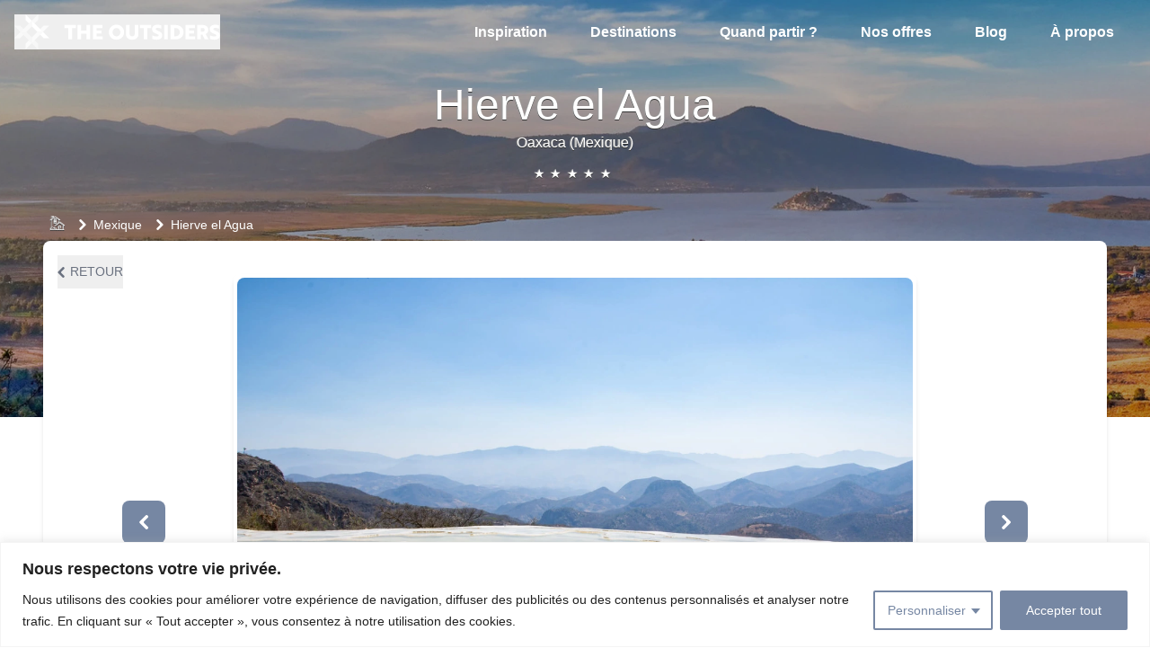

--- FILE ---
content_type: text/html; charset=utf-8
request_url: https://www.theoutsiders.travel/inspiration/lieu/hierve-el-agua/
body_size: 19773
content:
<!DOCTYPE html><html lang="fr"><head><meta charset="utf-8"><meta http-equiv="x-ua-compatible" content="ie=edge"><meta name="viewport" content="width=device-width, initial-scale=1, shrink-to-fit=no"><meta name="generator" content="Gatsby 5.15.0"><meta name="theme-color" content="#7687A3"><meta name="description" content="Découvrez Hierve el Agua ainsi que notre sélection de lieux et d’expériences insolites à découvrir pendant votre voyage au Mexique." data-gatsby-head="true"><meta property="og:title" content="Visiter Hierve el Agua - Préparez son voyage au Mexique" data-gatsby-head="true"><meta property="og:description" content="Découvrez Hierve el Agua ainsi que notre sélection de lieux et d’expériences insolites à découvrir pendant votre voyage au Mexique." data-gatsby-head="true"><meta property="og:type" content="website" data-gatsby-head="true"><meta name="og:image" content="https://my-make-bucket.s3.eu-north-1.amazonaws.com/Photos/jv6aleu8fc4bey1n9qhp.webp" data-gatsby-head="true"><meta name="twitter:card" content="summary" data-gatsby-head="true"><meta name="twitter:creator" content="Thibaud &amp; Arnaud Donzier" data-gatsby-head="true"><meta name="twitter:title" content="Visiter Hierve el Agua - Préparez son voyage au Mexique" data-gatsby-head="true"><meta name="twitter:description" content="Découvrez Hierve el Agua ainsi que notre sélection de lieux et d’expériences insolites à découvrir pendant votre voyage au Mexique." data-gatsby-head="true"><meta name="p:domain_verify" data-gatsby-head="true"><meta name="tradetracker-site-verification" content="620e95e56d361a4db24f45903cfeafa0d2f03d77" data-gatsby-head="true"><link data-identity="gatsby-global-css" href="/styles.5bbcf9ba0f57d48f8d6d.css" rel="stylesheet" type="text/css"><link rel="sitemap" type="application/xml" href="/sitemap-index.xml"><link rel="icon" href="/favicon-32x32.png?v=c0f293bc14cdef841d1b681842dbee41" type="image/png"><link rel="manifest" href="/manifest.webmanifest" crossorigin="anonymous"><link rel="apple-touch-icon" sizes="48x48" href="/icons/icon-48x48.png?v=c0f293bc14cdef841d1b681842dbee41"><link rel="apple-touch-icon" sizes="72x72" href="/icons/icon-72x72.png?v=c0f293bc14cdef841d1b681842dbee41"><link rel="apple-touch-icon" sizes="96x96" href="/icons/icon-96x96.png?v=c0f293bc14cdef841d1b681842dbee41"><link rel="apple-touch-icon" sizes="144x144" href="/icons/icon-144x144.png?v=c0f293bc14cdef841d1b681842dbee41"><link rel="apple-touch-icon" sizes="192x192" href="/icons/icon-192x192.png?v=c0f293bc14cdef841d1b681842dbee41"><link rel="apple-touch-icon" sizes="256x256" href="/icons/icon-256x256.png?v=c0f293bc14cdef841d1b681842dbee41"><link rel="apple-touch-icon" sizes="384x384" href="/icons/icon-384x384.png?v=c0f293bc14cdef841d1b681842dbee41"><link rel="apple-touch-icon" sizes="512x512" href="/icons/icon-512x512.png?v=c0f293bc14cdef841d1b681842dbee41"><link rel="preconnect" href="https://www.googletagmanager.com"><link rel="dns-prefetch" href="https://www.googletagmanager.com"><link rel="stylesheet" href="https://unpkg.com/leaflet@1.9.3/dist/leaflet.css" integrity="sha256-kLaT2GOSpHechhsozzB+flnD+zUyjE2LlfWPgU04xyI=" crossorigin=""><link href="https://fonts.googleapis.com/css?family=Source+Sans+Pro:100,200,300,400,500,600,700&amp;display=swap" rel="stylesheet" media="print" id="google-fonts"><title data-gatsby-head="true">Visiter Hierve el Agua - Préparez son voyage au Mexique</title><link rel="canonical" href="https://www.theoutsiders.travel/inspiration/lieu/hierve-el-agua/" data-gatsby-head="true"><div></div><style id="nprogress-styles">
    #nprogress {
     pointer-events: none;
    }
    #nprogress .bar {
      background: tomato;
      position: fixed;
      z-index: 1031;
      top: 0;
      left: 0;
      width: 100%;
      height: 2px;
    }
    #nprogress .peg {
      display: block;
      position: absolute;
      right: 0px;
      width: 100px;
      height: 100%;
      box-shadow: 0 0 10px tomato, 0 0 5px tomato;
      opacity: 1.0;
      -webkit-transform: rotate(3deg) translate(0px, -4px);
      -ms-transform: rotate(3deg) translate(0px, -4px);
      transform: rotate(3deg) translate(0px, -4px);
    }
    #nprogress .spinner {
      display: block;
      position: fixed;
      z-index: 1031;
      top: 15px;
      right: 15px;
    }
    #nprogress .spinner-icon {
      width: 18px;
      height: 18px;
      box-sizing: border-box;
      border: solid 2px transparent;
      border-top-color: tomato;
      border-left-color: tomato;
      border-radius: 50%;
      -webkit-animation: nprogress-spinner 400ms linear infinite;
      animation: nprogress-spinner 400ms linear infinite;
    }
    .nprogress-custom-parent {
      overflow: hidden;
      position: relative;
    }
    .nprogress-custom-parent #nprogress .spinner,
    .nprogress-custom-parent #nprogress .bar {
      position: absolute;
    }
    @-webkit-keyframes nprogress-spinner {
      0% {
        -webkit-transform: rotate(0deg);
      }
      100% {
        -webkit-transform: rotate(360deg);
      }
    }
    @keyframes nprogress-spinner {
      0% {
        transform: rotate(0deg);
      }
      100% {
        transform: rotate(360deg);
      }
    }
  </style><script type="application/ld+json" data-gatsby-head="true">[{"@context":"http://schema.org","@type":"Article","mainEntityOfPage":{"@type":"WebPage"},"headline":"Découvrez Hierve el Agua ainsi que notre sélection de lieux et d’expériences insolites à découvrir pendant votre voyage au Mexique.","image":["https://my-make-bucket.s3.eu-north-1.amazonaws.com/Photos/jv6aleu8fc4bey1n9qhp.webp"],"dateModified":"2026-01-23T07:13:53.284Z","datePublished":"2026-01-23T07:13:53.284Z","author":[{"@type":"Person","name":"Thibaud Donzier"},{"@type":"Person","name":"Arnaud Donzier"}],"publisher":[{"@type":"Organization","name":"The Outsiders","logo":{"@type":"ImageObject","url":"https://www.theoutsiders.travel/logo.svg"}}]},{"@context":"https://schema.org/","@type":"Product","name":"The Outsiders","description":"Sortez des sentiers battus et découvrez des destinations encore confidentielles. Planifiez votre prochain voyage en fonction de vos envies.","image":"https://my-make-bucket.s3.eu-north-1.amazonaws.com/Photos/jv6aleu8fc4bey1n9qhp.webp","brand":{"@type":"Thing","name":"The Outsiders"},"aggregateRating":{"@type":"AggregateRating","bestRating":5,"ratingValue":4.610944360480607,"reviewCount":51}},{"@context":"http://schema.org","@type":"TouristAttraction","name":"Hierve el Agua","description":"Découvrez Hierve el Agua ainsi que notre sélection de lieux et d’expériences insolites à découvrir pendant votre voyage au Mexique.","image":["https://my-make-bucket.s3.eu-north-1.amazonaws.com/Photos/jv6aleu8fc4bey1n9qhp.webp"],"address":{"@type":"PostalAddress","addressLocality":"Hierve el Agua","addressRegion":"Oaxaca","addressCountry":"Mexique"},"geo":{"@type":"GeoCoordinates"}},{"@context":"https://schema.org","@type":"BreadcrumbList","itemListElement":[{"@type":"ListItem","position":0,"name":"Accueil","item":"https://www.theoutsiders.travel/"},{"@type":"ListItem","position":1,"name":"Mexique","item":"https://www.theoutsiders.travel/destinations/mexique"},{"@type":"ListItem","position":2,"name":"Hierve el Agua","item":"https://www.theoutsiders.travel/inspiration/lieu/hierve-el-agua"}]}]</script><div></div><style id="cky-style">.cky-hide{display:none}.cky-btn-revisit-wrapper{display:flex;align-items:center;justify-content:center;background:#0056a7;width:45px;height:45px;border-radius:50%;position:fixed;z-index:999999;cursor:pointer}.cky-revisit-bottom-left{bottom:15px;left:15px}.cky-revisit-bottom-right{bottom:15px;right:15px}.cky-btn-revisit-wrapper .cky-btn-revisit{display:flex;align-items:center;justify-content:center;background:none;border:none;cursor:pointer;position:relative;margin:0;padding:0}.cky-btn-revisit-wrapper .cky-btn-revisit img{max-width:fit-content;margin:0;height:30px;width:30px}.cky-revisit-bottom-left:hover::before{content:attr(data-tooltip);position:absolute;background:#4e4b66;color:#fff;left:calc(100% + 7px);font-size:12px;line-height:16px;width:max-content;padding:4px 8px;border-radius:4px}.cky-revisit-bottom-left:hover::after{position:absolute;content:"";border:5px solid #fff0;left:calc(100% + 2px);border-left-width:0;border-right-color:#4e4b66}.cky-revisit-bottom-right:hover::before{content:attr(data-tooltip);position:absolute;background:#4e4b66;color:#fff;right:calc(100% + 7px);font-size:12px;line-height:16px;width:max-content;padding:4px 8px;border-radius:4px}.cky-revisit-bottom-right:hover::after{position:absolute;content:"";border:5px solid #fff0;right:calc(100% + 2px);border-right-width:0;border-left-color:#4e4b66}.cky-revisit-hide{display:none}.cky-consent-container{position:fixed;width:100%;box-sizing:border-box;z-index:9999999}.cky-classic-bottom{bottom:0;left:0}.cky-classic-top{top:0;left:0}.cky-consent-container .cky-consent-bar{background:#fff;border:1px solid;padding:16.5px 24px;box-shadow:0 -1px 10px 0 #acabab4d}.cky-consent-bar .cky-banner-btn-close{position:absolute;right:9px;top:5px;background:none;border:none;cursor:pointer;padding:0;margin:0;height:24px;width:24px;min-height:0;line-height:0;text-shadow:none;box-shadow:none}.cky-consent-bar .cky-banner-btn-close img{width:9px;height:9px;margin:0}.cky-custom-brand-logo-wrapper .cky-custom-brand-logo{width:100px;height:auto;margin:0 0 10px 0}.cky-notice .cky-title{color:#212121;font-weight:700;font-size:18px;line-height:24px;margin:0 0 10px 0;overflow-wrap:break-word}.cky-notice-group{display:flex;justify-content:space-between;align-items:center}.cky-notice-des *,.cky-dma-content-wrapper *{font-size:14px}.cky-notice-des{color:#212121;font-size:14px;line-height:24px;font-weight:400}.cky-notice-des img{min-height:25px;min-width:25px}.cky-consent-bar .cky-notice-des p{color:inherit;margin-top:0;word-break:break-word}.cky-notice-des p:last-child,.cky-preference-content-wrapper p:last-child{margin-bottom:0}.cky-notice-des a.cky-policy,.cky-notice-des button.cky-policy,.cky-notice-des a.cky-link-default,.cky-dma-content-wrapper a.cky-policy,.cky-dma-content-wrapper button.cky-policy{font-size:14px;color:#1863dc;white-space:nowrap;cursor:pointer;background:#fff0}.cky-notice-des a.cky-policy,.cky-notice-des button.cky-policy,.cky-dma-content-wrapper a.cky-policy,.cky-dma-content-wrapper button.cky-policy{text-decoration:underline;border:1px solid}.cky-notice-des a.cky-link-default{text-decoration:underline}.cky-notice-des button.cky-policy,.cky-dma-content-wrapper button.cky-policy{padding:0}.cky-notice-des a.cky-policy:focus-visible,.cky-consent-bar .cky-banner-btn-close:focus-visible,.cky-dma-content-wrapper a.cky-policy:focus-visible,.cky-dma-content-wrapper button.cky-policy:focus-visible,.cky-notice-des button.cky-policy:focus-visible,.cky-category-direct-switch input[type="checkbox"]:focus-visible,.cky-preference-content-wrapper .cky-show-desc-btn:focus-visible,.cky-accordion-header .cky-accordion-btn:focus-visible,.cky-switch input[type="checkbox"]:focus-visible,.cky-footer-wrapper a:focus-visible,.cky-btn:focus-visible{outline:2px solid #1863dc;outline-offset:2px}.cky-btn:focus:not(:focus-visible),.cky-accordion-header .cky-accordion-btn:focus:not(:focus-visible),.cky-preference-content-wrapper .cky-show-desc-btn:focus:not(:focus-visible),.cky-btn-revisit-wrapper .cky-btn-revisit:focus:not(:focus-visible),.cky-preference-header .cky-btn-close:focus:not(:focus-visible),.cky-banner-btn-close:focus:not(:focus-visible){outline:0}button.cky-show-desc-btn:not(:hover):not(:active){color:#1863dc;background:#fff0}button.cky-accordion-btn:not(:hover):not(:active),button.cky-banner-btn-close:not(:hover):not(:active),button.cky-btn-close:not(:hover):not(:active),button.cky-btn-revisit:not(:hover):not(:active){background:#fff0}.cky-consent-bar button:hover,.cky-modal.cky-modal-open button:hover,.cky-consent-bar button:focus,.cky-modal.cky-modal-open button:focus{text-decoration:none}.cky-notice-btn-wrapper{display:flex;justify-content:center;align-items:center;margin-left:15px}.cky-notice-btn-wrapper .cky-btn{text-shadow:none;box-shadow:none}.cky-btn{font-size:14px;font-family:inherit;line-height:24px;padding:8px 27px;font-weight:500;margin:0 8px 0 0;border-radius:2px;white-space:nowrap;cursor:pointer;text-align:center;text-transform:none;min-height:0}.cky-btn:hover{opacity:.8}.cky-btn-customize{color:#1863dc;background:#fff0;border:2px solid;border-color:#1863dc;padding:8px 28px 8px 14px;position:relative}.cky-btn-reject{color:#1863dc;background:#fff0;border:2px solid #1863dc}.cky-btn-accept{background:#1863dc;color:#fff;border:2px solid #1863dc}.cky-consent-bar .cky-btn-customize::after{position:absolute;content:"";display:inline-block;top:18px;right:12px;border-left:5px solid #fff0;border-right:5px solid #fff0;border-top:6px solid;border-top-color:inherit}.cky-consent-container.cky-consent-bar-expand .cky-btn-customize::after{transform:rotate(-180deg)}.cky-btn:last-child{margin-right:0}@media (max-width:576px){.cky-consent-container{max-height:100vh}}@media (max-width:768px){.cky-notice-group{display:block}.cky-notice-btn-wrapper{margin:0}.cky-notice-btn-wrapper{flex-wrap:wrap}.cky-notice-btn-wrapper .cky-btn{flex:auto;max-width:100%;margin-top:10px;white-space:unset}}@media (max-width:576px){.cky-btn-accept{order:1;width:100%}.cky-btn-customize{order:2}.cky-btn-reject{order:3;margin-right:0}.cky-consent-container.cky-consent-bar-expand .cky-consent-bar{display:none}.cky-consent-container .cky-consent-bar{padding:16.5px 0}.cky-custom-brand-logo-wrapper .cky-custom-brand-logo,.cky-notice .cky-title,.cky-notice-des,.cky-notice-btn-wrapper,.cky-category-direct-preview-wrapper{padding:0 24px}.cky-notice-des{max-height:40vh;overflow-y:scroll}}@media (max-width:576px) and (max-height:425px){.cky-notice-des{max-height:unset;overflow-y:unset}.cky-consent-container{max-height:100vh;overflow-y:scroll}}@media (max-width:352px){.cky-notice .cky-title{font-size:16px}.cky-notice-des *{font-size:12px}.cky-notice-des,.cky-btn,.cky-notice-des a.cky-policy,.cky-notice-des a.cky-link-default{font-size:12px}}.cky-preference-wrapper{display:none}.cky-consent-container.cky-classic-bottom.cky-consent-bar-expand{animation:cky-classic-expand 1s}.cky-consent-container.cky-classic-bottom.cky-consent-bar-expand .cky-preference-wrapper{display:block}@keyframes cky-classic-expand{0%{transform:translateY(50%)}100%{transform:translateY(0%)}}.cky-consent-container.cky-classic-top .cky-preference-wrapper{animation:cky-classic-top-expand 1s}.cky-consent-container.cky-classic-top.cky-consent-bar-expand .cky-preference-wrapper{display:block}@keyframes cky-classic-top-expand{0%{opacity:0;transform:translateY(-50%)}50%{opacity:0}100%{opacity:1;transform:translateY(0%)}}.cky-preference{padding:0 24px;color:#212121;overflow-y:scroll;max-height:48vh}.cky-preference-center,.cky-preference,.cky-preference-header,.cky-footer-wrapper{background-color:inherit}.cky-preference-center,.cky-preference,.cky-preference-body-wrapper,.cky-accordion-wrapper{color:inherit}.cky-preference-header .cky-btn-close{cursor:pointer;vertical-align:middle;padding:0;margin:0;display:none;background:none;border:none;height:24px;width:24px;min-height:0;line-height:0;box-shadow:none;text-shadow:none}.cky-preference-header .cky-btn-close img{margin:0;height:10px;width:10px}.cky-preference-header{margin:16px 0 0 0;display:flex;align-items:center;justify-content:space-between}.cky-preference-header .cky-preference-title{font-size:18px;font-weight:700;line-height:24px;word-break:break-word}.cky-preference-content-wrapper *{font-size:14px}.cky-preference-content-wrapper{font-size:14px;line-height:24px;font-weight:400;padding:12px 0;word-wrap:break-word}.cky-preference-content-wrapper img{min-height:25px;min-width:25px}.cky-preference-content-wrapper .cky-show-desc-btn{font-size:14px;font-family:inherit;color:#1863dc;text-decoration:none;line-height:24px;padding:0;margin:0;white-space:nowrap;cursor:pointer;background:#fff0;border-color:#fff0;text-transform:none;min-height:0;text-shadow:none;box-shadow:none}.cky-preference-body-wrapper .cky-preference-content-wrapper p{color:inherit;margin-top:0}.cky-accordion-wrapper{margin-bottom:10px}.cky-accordion{border-bottom:1px solid}.cky-accordion:last-child{border-bottom:none}.cky-accordion .cky-accordion-item{display:flex;margin-top:10px}.cky-accordion .cky-accordion-body{display:none}.cky-accordion.cky-accordion-active .cky-accordion-body{display:block;padding:0 22px;margin-bottom:16px}.cky-accordion-header-wrapper{cursor:pointer;width:100%}.cky-accordion-item .cky-accordion-header{display:flex;justify-content:space-between;align-items:center}.cky-accordion-header .cky-accordion-btn{font-size:16px;font-family:inherit;color:#212121;line-height:24px;background:none;border:none;font-weight:700;padding:0;margin:0;cursor:pointer;text-transform:none;min-height:0;text-shadow:none;box-shadow:none}.cky-accordion-header .cky-always-active{color:green;font-weight:600;line-height:24px;font-size:14px}.cky-accordion-header-des *{font-size:14px}.cky-accordion-header-des{color:#212121;font-size:14px;line-height:24px;margin:10px 0 16px 0}.cky-accordion-header-wrapper .cky-accordion-header-des p{color:inherit;margin-top:0}.cky-accordion-chevron{margin-right:22px;position:relative;cursor:pointer}.cky-accordion-chevron-hide{display:none}.cky-accordion .cky-accordion-chevron i::before{content:"";position:absolute;border-right:1.4px solid;border-bottom:1.4px solid;border-color:inherit;height:6px;width:6px;-webkit-transform:rotate(-45deg);-moz-transform:rotate(-45deg);-ms-transform:rotate(-45deg);-o-transform:rotate(-45deg);transform:rotate(-45deg);transition:all 0.2s ease-in-out;top:8px}.cky-accordion.cky-accordion-active .cky-accordion-chevron i::before{-webkit-transform:rotate(45deg);-moz-transform:rotate(45deg);-ms-transform:rotate(45deg);-o-transform:rotate(45deg);transform:rotate(45deg)}.cky-audit-table{background:#f4f4f4;border-radius:6px}.cky-audit-table .cky-empty-cookies-text{color:inherit;font-size:12px;line-height:24px;margin:0;padding:10px;word-break:break-word}.cky-audit-table .cky-cookie-des-table{font-size:12px;line-height:24px;font-weight:400;padding:15px 10px;border-bottom:1px solid;border-bottom-color:inherit;margin:0}.cky-audit-table .cky-cookie-des-table:last-child{border-bottom:none}.cky-audit-table .cky-cookie-des-table li{list-style-type:none;display:flex;padding:3px 0}.cky-audit-table .cky-cookie-des-table li:first-child{padding-top:0}.cky-cookie-des-table li div:first-child{width:100px;font-weight:600;word-break:break-word;word-wrap:break-word}.cky-cookie-des-table li div:last-child{flex:1;word-break:break-word;word-wrap:break-word;margin-left:8px}.cky-cookie-des-table li div:last-child p{color:inherit;margin-top:0}.cky-cookie-des-table li div:last-child p:last-child{margin-bottom:0}.cky-prefrence-btn-wrapper{display:flex;align-items:center;justify-content:flex-end;padding:18px 24px;border-top:1px solid}.cky-prefrence-btn-wrapper .cky-btn{text-shadow:none;box-shadow:none}.cky-category-direct-preview-btn-wrapper .cky-btn-preferences{text-shadow:none;box-shadow:none;white-space:normal;overflow-wrap:break-word}.cky-prefrence-btn-wrapper .cky-btn-accept,.cky-prefrence-btn-wrapper .cky-btn-reject{display:none}.cky-btn-preferences{color:#1863dc;background:#fff0;border:2px solid #1863dc}.cky-footer-wrapper{position:relative}.cky-footer-shadow{display:block;width:100%;height:40px;background:linear-gradient(180deg,#fff0 0%,#ffffff 100%);position:absolute;bottom:100%}.cky-preference-center,.cky-preference,.cky-preference-body-wrapper,.cky-accordion-wrapper,.cky-accordion,.cky-footer-wrapper,.cky-prefrence-btn-wrapper{border-color:inherit}.cky-preference-body-wrapper .cky-dma-content-wrapper{font-size:14px;line-height:24px;font-weight:400;padding:4px 0 12px;word-wrap:break-word}.cky-preference-body-wrapper .cky-dma-content-wrapper p{color:inherit;word-break:break-word}.cky-preference-body-wrapper .cky-dma-content-wrapper p:first-child{margin-top:0}.cky-preference-body-wrapper .cky-dma-content-wrapper p:last-child{margin-bottom:0}.cky-preference-body-wrapper .cky-horizontal-separator{border-bottom:1px solid;border-color:inherit}@media (max-width:768px){.cky-preference{max-height:35vh}}@media (max-width:576px){.cky-consent-bar-hide{display:none}.cky-preference{max-height:100vh;padding:0}.cky-preference-body-wrapper{padding:60px 24px 200px}.cky-preference-body-wrapper-reject-hide{padding:60px 24px 165px}.cky-preference-header{position:fixed;width:100%;box-sizing:border-box;z-index:999999999;margin:0;padding:16px 24px;border-bottom:1px solid #f4f4f4}.cky-preference-header .cky-btn-close{display:block}.cky-prefrence-btn-wrapper{display:block}.cky-accordion.cky-accordion-active .cky-accordion-body{padding-right:0}.cky-prefrence-btn-wrapper .cky-btn{width:100%;margin-top:10px;margin-right:0;white-space:unset;overflow-wrap:break-word}.cky-prefrence-btn-wrapper .cky-btn:first-child{margin-top:0}.cky-accordion:last-child{padding-bottom:20px}.cky-prefrence-btn-wrapper .cky-btn-accept,.cky-prefrence-btn-wrapper .cky-btn-reject{display:block}.cky-footer-wrapper{position:fixed;bottom:0;width:100%}.cky-preference-wrapper{height:100vh;height:100dvh}.cky-remove-margin-right{margin-right:0}}@media (max-width:576px) and (max-height:425px){.cky-preference{max-height:unset;overflow-y:unset}.cky-preference-body-wrapper{padding:0 24px}.cky-preference-body-wrapper-reject-hide{padding:0 24px}.cky-preference-header{position:unset}.cky-footer-wrapper{position:unset}}@media (max-width:425px){.cky-accordion-chevron{margin-right:15px}.cky-accordion.cky-accordion-active .cky-accordion-body{padding:0 15px}}@media (max-width:352px){.cky-preference-header .cky-preference-title{font-size:16px}.cky-preference-content-wrapper *,.cky-accordion-header-des *,.cky-dma-content-wrapper *{font-size:12px}.cky-accordion-header-des,.cky-preference-content-wrapper,.cky-preference-body-wrapper .cky-dma-content-wrapper,.cky-preference-content-wrapper .cky-show-desc-btn,.cky-dma-content-wrapper a.cky-policy{font-size:12px}.cky-accordion-header .cky-accordion-btn{font-size:14px}}.cky-category-direct-preview-wrapper{display:flex;flex-wrap:wrap;align-items:center;justify-content:space-between;margin-top:16px}.cky-category-direct-preview{display:flex;flex-wrap:wrap;align-items:center;font-size:14px;font-weight:600;line-height:24px;color:#212121}.cky-category-direct-preview-section{width:100%;display:flex;justify-content:space-between;flex-wrap:wrap}.cky-category-direct-item{display:flex;margin:0 30px 10px 0;cursor:pointer}.cky-category-direct-item label{font-size:14px;font-weight:600;margin-right:10px;cursor:pointer;word-break:break-word}.cky-category-direct-switch input[type="checkbox"]{display:inline-block;position:relative;width:33px;height:18px;margin:0;background:#d0d5d2;-webkit-appearance:none;border-radius:50px;border:none;cursor:pointer;vertical-align:middle;outline:0;top:0}.cky-category-direct-switch input[type="checkbox"]:checked{background:#1863dc}.cky-category-direct-switch input[type="checkbox"]:before{position:absolute;content:"";height:15px;width:15px;left:2px;bottom:2px;margin:0;border-radius:50%;background-color:#fff;-webkit-transition:0.4s;transition:0.4s}.cky-category-direct-switch input[type="checkbox"]:checked:before{-webkit-transform:translateX(14px);-ms-transform:translateX(14px);transform:translateX(14px)}.cky-category-direct-switch input[type="checkbox"]:after{display:none}.cky-category-direct-switch .cky-category-direct-switch-enabled:checked{background:#818181}@media (max-width:576px){.cky-category-direct-preview-wrapper{display:block}.cky-category-direct-item{justify-content:space-between;width:45%;margin:0 0 10px 0}.cky-category-direct-preview-btn-wrapper .cky-btn-preferences{width:100%}}@media (max-width:352px){.cky-category-direct-preview{font-size:12px}}.cky-switch{display:flex}.cky-switch input[type="checkbox"]{position:relative;width:44px;height:24px;margin:0;background:#d0d5d2;-webkit-appearance:none;border-radius:50px;cursor:pointer;outline:0;border:none;top:0}.cky-switch input[type="checkbox"]:checked{background:#3a76d8}.cky-switch input[type="checkbox"]:before{position:absolute;content:"";height:20px;width:20px;left:2px;bottom:2px;border-radius:50%;background-color:#fff;-webkit-transition:0.4s;transition:0.4s;margin:0}.cky-switch input[type="checkbox"]:after{display:none}.cky-switch input[type="checkbox"]:checked:before{-webkit-transform:translateX(20px);-ms-transform:translateX(20px);transform:translateX(20px)}@media (max-width:425px){.cky-switch input[type="checkbox"]{width:38px;height:21px}.cky-switch input[type="checkbox"]:before{height:17px;width:17px}.cky-switch input[type="checkbox"]:checked:before{-webkit-transform:translateX(17px);-ms-transform:translateX(17px);transform:translateX(17px)}}.video-placeholder-youtube{background-size:100% 100%;background-position:center;background-repeat:no-repeat;background-color:#b2b0b059;position:relative;display:flex;align-items:center;justify-content:center;max-width:100%}.video-placeholder-text-youtube{text-align:center;align-items:center;padding:10px 16px;background-color:#000c;color:#fff;border:1px solid;border-radius:2px;cursor:pointer}.video-placeholder-normal{background-image:url(https://cdn-cookieyes.com/assets/images/cky-placeholder.svg);background-size:80px;background-position:center;background-repeat:no-repeat;background-color:#b2b0b059;position:relative;display:flex;align-items:flex-end;justify-content:center;max-width:100%}.video-placeholder-text-normal{align-items:center;padding:10px 16px;text-align:center;border:1px solid;border-radius:2px;cursor:pointer}.cky-rtl{direction:rtl;text-align:right}.cky-rtl .cky-banner-btn-close{left:9px;right:auto}.cky-rtl .cky-notice-btn-wrapper .cky-btn:last-child{margin-right:8px}.cky-rtl .cky-notice-btn-wrapper{margin-left:0;margin-right:15px}.cky-rtl .cky-prefrence-btn-wrapper .cky-btn{margin-right:8px}.cky-rtl .cky-prefrence-btn-wrapper .cky-btn:first-child{margin-right:0}.cky-rtl .cky-accordion .cky-accordion-chevron i::before{border:none;border-left:1.4px solid;border-top:1.4px solid;left:12px}.cky-rtl .cky-accordion.cky-accordion-active .cky-accordion-chevron i::before{-webkit-transform:rotate(-135deg);-moz-transform:rotate(-135deg);-ms-transform:rotate(-135deg);-o-transform:rotate(-135deg);transform:rotate(-135deg)}.cky-rtl .cky-category-direct-preview-btn-wrapper{margin-right:15px;margin-left:0}.cky-rtl .cky-category-direct-item label{margin-right:0;margin-left:10px}.cky-rtl .cky-category-direct-preview-section .cky-category-direct-item:first-child{margin:0 0 10px 0}@media (max-width:992px){.cky-rtl .cky-category-direct-preview-btn-wrapper{margin-right:0}}@media (max-width:768px){.cky-rtl .cky-notice-btn-wrapper{margin-right:0}.cky-rtl .cky-notice-btn-wrapper .cky-btn:first-child{margin-right:0}}@media (max-width:576px){.cky-rtl .cky-prefrence-btn-wrapper .cky-btn{margin-right:0}.cky-rtl .cky-notice-btn-wrapper .cky-btn{margin-right:0}.cky-rtl .cky-notice-btn-wrapper .cky-btn:last-child{margin-right:0}.cky-rtl .cky-notice-btn-wrapper .cky-btn-reject{margin-right:8px}.cky-rtl .cky-accordion.cky-accordion-active .cky-accordion-body{padding:0 22px 0 0}}@media (max-width:425px){.cky-rtl .cky-accordion.cky-accordion-active .cky-accordion-body{padding:0 15px 0 0}} </style><style data-styled="active" data-styled-version="5.3.5"></style></head><body><div class="cky-consent-container cky-classic-bottom" aria-label="Nous respectons votre vie privée." role="region" tabindex="-1"><div class="cky-consent-bar" data-cky-tag="notice" style="border-color: #f4f4f4; background-color: #FFFFFF;"><div class="cky-notice"><p class="cky-title" aria-level="2" data-cky-tag="title" role="heading" style="color: #212121;">Nous respectons votre vie privée.</p><div class="cky-notice-group"><div class="cky-notice-des" data-cky-tag="description" style="color: #212121;"><p>Nous utilisons des cookies pour améliorer votre expérience de navigation, diffuser des publicités ou des contenus personnalisés et analyser notre trafic. En cliquant sur « Tout accepter », vous consentez à notre utilisation des cookies.</p></div><div class="cky-notice-btn-wrapper" data-cky-tag="notice-buttons"><button class="cky-btn cky-btn-customize cky-remove-margin-right" aria-label="Personnaliser" aria-haspopup="true" aria-controls="ckyPreferenceCenter" data-cky-tag="settings-button" style="color: rgb(118, 135, 163); border-color: rgb(118, 135, 163); background-color: transparent;" aria-expanded="false">Personnaliser</button>  <button class="cky-btn cky-btn-accept" aria-label="Accepter tout" data-cky-tag="accept-button" style="color: #FFFFFF; border-color: rgb(118, 135, 163); background-color: rgb(118, 135, 163);">Accepter tout</button></div></div></div></div><div class="cky-preference-wrapper" data-cky-tag="detail" style="color: #212121; border-color: #F4F4F4; background-color: #FFFFFF;"><div class="cky-preference-center"><div class="cky-preference"><div class="cky-preference-header"><span class="cky-preference-title" aria-level="2" data-cky-tag="detail-title" role="heading" style="color: #212121;">Personnaliser les préférences en matière de consentement</span> <button aria-label="Fermer" class="cky-btn-close" data-cky-tag="detail-close"><img alt="" src="https://cdn-cookieyes.com/assets/images/close.svg"></button></div><div class="cky-preference-body-wrapper"><div class="cky-preference-content-wrapper" data-cky-tag="detail-description" style="color: #212121;"><p>Nous utilisons des cookies pour vous aider à naviguer efficacement et à exécuter certaines fonctionnalités. Vous trouverez des informations détaillées sur tous les cookies sous chaque catégorie de consentement ci-dessous.</p><p>Les cookies qui sont catégorisés comme « nécessaires » sont stockés sur votre navigateur car ils sont essentiels pour permettre les fonctionnalités de base du site. ...&nbsp;<button class="cky-show-desc-btn" data-cky-tag="show-desc-button" aria-label="Afficher plus">Afficher plus</button></p></div><div class="cky-horizontal-separator"></div><div class="cky-accordion-wrapper" data-cky-tag="detail-categories"><div class="cky-accordion" id="ckyDetailCategorynecessary"><div class="cky-accordion-item"><div class="cky-accordion-chevron"><i class="cky-chevron-right"></i></div><div class="cky-accordion-header-wrapper"><div class="cky-accordion-header"><button class="cky-accordion-btn" aria-expanded="false" aria-controls="ckyDetailCategorynecessaryBody" aria-label="Nécessaire" data-cky-tag="detail-category-title" style="color: #212121;">Nécessaire</button><span class="cky-always-active" data-cky-tag="always-active">Toujours actif</span></div><div class="cky-accordion-header-des" data-cky-tag="detail-category-description" style="color: #212121;"><p>Les cookies nécessaires sont cruciaux pour les fonctions de base du site Web et celui-ci ne fonctionnera pas comme prévu sans eux.Ces cookies ne stockent aucune donnée personnellement identifiable.</p></div></div></div><div class="cky-accordion-body" id="ckyDetailCategorynecessaryBody"><div class="cky-audit-table" data-cky-tag="audit-table" style="color: #212121; border-color: #ebebeb; background-color: #f4f4f4;"><ul class="cky-cookie-des-table"><li><div>Cookie</div><div>AWSALBCORS</div></li><li><div>durée</div><div>7 jour</div></li><li><div>la description</div><div>Amazon web Services utilise ce témoin pour l’équilibrage des charges.</div></li></ul><ul class="cky-cookie-des-table"><li><div>Cookie</div><div>wpEmojiSettingsSupports</div></li><li><div>durée</div><div>session</div></li><li><div>la description</div><div>WordPress sets this cookie when a user interacts with emojis on a WordPress site.  It helps determine if the user's browser can display emojis properly.</div></li></ul><ul class="cky-cookie-des-table"><li><div>Cookie</div><div>__Host-airtable-session</div></li><li><div>durée</div><div>1 an</div></li><li><div>la description</div><div>This cookie is used to enable us to integrate the services of Airtable.</div></li></ul><ul class="cky-cookie-des-table"><li><div>Cookie</div><div>__Host-airtable-session.sig</div></li><li><div>durée</div><div>1 an</div></li><li><div>la description</div><div>This cookie is used to enable us to integrate the services of Airtable.</div></li></ul><ul class="cky-cookie-des-table"><li><div>Cookie</div><div>__cf_bm</div></li><li><div>durée</div><div>1 heure</div></li><li><div>la description</div><div>Cloudflare a placé ce témoin pour prendre en charge la gestion des robots Cloudflare.</div></li></ul></div></div></div><div class="cky-accordion" id="ckyDetailCategoryfunctional"><div class="cky-accordion-item"><div class="cky-accordion-chevron"><i class="cky-chevron-right"></i></div><div class="cky-accordion-header-wrapper"><div class="cky-accordion-header"><button class="cky-accordion-btn" aria-expanded="false" aria-controls="ckyDetailCategoryfunctionalBody" aria-label="Fonctionnelle" data-cky-tag="detail-category-title" style="color: #212121;">Fonctionnelle</button><div class="cky-switch" data-cky-tag="detail-category-toggle"><input type="checkbox" id="ckySwitchfunctional" aria-label="Activer Fonctionnelle" autocomplete="off" style="background-color: rgb(208, 213, 210);"></div></div><div class="cky-accordion-header-des" data-cky-tag="detail-category-description" style="color: #212121;"><p>Les cookies fonctionnels permettent d'exécuter certaines fonctionnalités telles que le partage du contenu du site Web sur des plateformes de médias sociaux, la collecte de commentaires et d'autres fonctionnalités tierces.</p></div></div></div><div class="cky-accordion-body" id="ckyDetailCategoryfunctionalBody"><div class="cky-audit-table" data-cky-tag="audit-table" style="color: #212121; border-color: #ebebeb; background-color: #f4f4f4;"><ul class="cky-cookie-des-table"><li><div>Cookie</div><div>sib_cuid</div></li><li><div>durée</div><div>6 mois</div></li><li><div>la description</div><div>SendinBlue sets this cookie to store unique visits.</div></li></ul><ul class="cky-cookie-des-table"><li><div>Cookie</div><div>axeptio_cookies</div></li><li><div>durée</div><div>1 an</div></li><li><div>la description</div><div>Axeptio sets this cookie to remember cookie consent choices.</div></li></ul><ul class="cky-cookie-des-table"><li><div>Cookie</div><div>axeptio_authorized_vendors</div></li><li><div>durée</div><div>1 an</div></li><li><div>la description</div><div>Axeptio sets this cookie to remember which providers you have given your consent to.</div></li></ul><ul class="cky-cookie-des-table"><li><div>Cookie</div><div>axeptio_all_vendors</div></li><li><div>durée</div><div>1 an</div></li><li><div>la description</div><div>Axeptio sets this cookie to the list of providers.</div></li></ul><ul class="cky-cookie-des-table"><li><div>Cookie</div><div>yt-remote-device-id</div></li><li><div>durée</div><div>jamais</div></li><li><div>la description</div><div>YouTube utilise ce témoin pour enregistrer les préférences de l’utilisateur en matière de vidéo lorsque des vidéos YouTube sont intégrées.</div></li></ul><ul class="cky-cookie-des-table"><li><div>Cookie</div><div>ytidb::LAST_RESULT_ENTRY_KEY</div></li><li><div>durée</div><div>jamais</div></li><li><div>la description</div><div>The cookie ytidb::LAST_RESULT_ENTRY_KEY is used by YouTube to store the last search result entry that was clicked by the user. This information is used to improve the user experience by providing more relevant search results in the future.</div></li></ul><ul class="cky-cookie-des-table"><li><div>Cookie</div><div>yt-player-headers-readable</div></li><li><div>durée</div><div>jamais</div></li><li><div>la description</div><div>The yt-player-headers-readable cookie is used by YouTube to store user preferences related to video playback and interface, enhancing the user's viewing experience.</div></li></ul><ul class="cky-cookie-des-table"><li><div>Cookie</div><div>yt-remote-connected-devices</div></li><li><div>durée</div><div>jamais</div></li><li><div>la description</div><div>YouTube utilise ce témoin pour enregistrer les préférences de l’utilisateur en matière de vidéo lorsque des vidéos YouTube sont intégrées.</div></li></ul><ul class="cky-cookie-des-table"><li><div>Cookie</div><div>yt-remote-session-app</div></li><li><div>durée</div><div>session</div></li><li><div>la description</div><div>The yt-remote-session-app cookie is used by YouTube to store user preferences and information about the interface of the embedded YouTube video player.</div></li></ul><ul class="cky-cookie-des-table"><li><div>Cookie</div><div>yt-remote-cast-installed</div></li><li><div>durée</div><div>session</div></li><li><div>la description</div><div>The yt-remote-cast-installed cookie is used to store the user's video player preferences using embedded YouTube video.</div></li></ul><ul class="cky-cookie-des-table"><li><div>Cookie</div><div>yt-remote-session-name</div></li><li><div>durée</div><div>session</div></li><li><div>la description</div><div>The yt-remote-session-name cookie is used by YouTube to store the user's video player preferences using embedded YouTube video.</div></li></ul><ul class="cky-cookie-des-table"><li><div>Cookie</div><div>yt-remote-cast-available</div></li><li><div>durée</div><div>session</div></li><li><div>la description</div><div>The yt-remote-cast-available cookie is used to store the user's preferences regarding whether casting is available on their YouTube video player.</div></li></ul><ul class="cky-cookie-des-table"><li><div>Cookie</div><div>yt-remote-fast-check-period</div></li><li><div>durée</div><div>session</div></li><li><div>la description</div><div>The yt-remote-fast-check-period cookie is used by YouTube to store the user's video player preferences for embedded YouTube videos.</div></li></ul><ul class="cky-cookie-des-table"><li><div>Cookie</div><div>yt-player-bandwidth</div></li><li><div>durée</div><div>jamais</div></li><li><div>la description</div><div>The yt-player-bandwidth cookie is used to store the user's video player preferences and settings, particularly related to bandwidth and streaming quality on YouTube.</div></li></ul></div></div></div><div class="cky-accordion" id="ckyDetailCategoryanalytics"><div class="cky-accordion-item"><div class="cky-accordion-chevron"><i class="cky-chevron-right"></i></div><div class="cky-accordion-header-wrapper"><div class="cky-accordion-header"><button class="cky-accordion-btn" aria-expanded="false" aria-controls="ckyDetailCategoryanalyticsBody" aria-label="Analytique" data-cky-tag="detail-category-title" style="color: #212121;">Analytique</button><div class="cky-switch" data-cky-tag="detail-category-toggle"><input type="checkbox" id="ckySwitchanalytics" aria-label="Activer Analytique" autocomplete="off" style="background-color: rgb(208, 213, 210);"></div></div><div class="cky-accordion-header-des" data-cky-tag="detail-category-description" style="color: #212121;"><p>Les cookies analytiques sont utilisés pour comprendre comment les visiteurs interagissent avec le site Web. Ces cookies aident à fournir des informations sur le nombre de visiteurs, le taux de rebond, la source de trafic, etc.</p></div></div></div><div class="cky-accordion-body" id="ckyDetailCategoryanalyticsBody"><div class="cky-audit-table" data-cky-tag="audit-table" style="color: #212121; border-color: #ebebeb; background-color: #f4f4f4;"><ul class="cky-cookie-des-table"><li><div>Cookie</div><div>_gcl_au</div></li><li><div>durée</div><div>3 mois</div></li><li><div>la description</div><div>Google Tag Manager place le témoin pour expérimenter l’efficacité publicitaire des sites web utilisant leurs services.</div></li></ul><ul class="cky-cookie-des-table"><li><div>Cookie</div><div>_ga</div></li><li><div>durée</div><div>1 an 1 mois 4 jour</div></li><li><div>la description</div><div>Google Analytics utilise ce témoin pour calculer les données relatives aux visiteurs, aux sessions et aux campagnes et suivre l’utilisation du site pour le rapport d’analyse du site. Le témoin stocke les informations de manière anonyme et attribue un numéro généré de manière aléatoire pour reconnaître les visiteurs uniques.</div></li></ul><ul class="cky-cookie-des-table"><li><div>Cookie</div><div>_gid</div></li><li><div>durée</div><div>1 jour</div></li><li><div>la description</div><div>Google Analytics utilise ce témoin pour stocker des informations sur la façon dont les visiteurs utilisent un site Internet tout en créant un rapport d’analyse des performances du site. Certaines des données collectées comprennent le nombre de visiteurs, leur source et les pages qu’ils visitent de manière anonyme.</div></li></ul><ul class="cky-cookie-des-table"><li><div>Cookie</div><div>CLID</div></li><li><div>durée</div><div>1 an</div></li><li><div>la description</div><div>Microsoft Clarity définit ce cookie pour stocker des informations sur la façon dont les visiteurs interagissent avec le site internet. Ce cookie permet de fournir un rapport d'analyse. La collecte de données comprend le nombre de visiteurs, l'endroit où ils visitent le site internet et les pages visitées.</div></li></ul><ul class="cky-cookie-des-table"><li><div>Cookie</div><div>_gat_UA-*</div></li><li><div>durée</div><div>1 minute</div></li><li><div>la description</div><div>Google Analytics sets this cookie for user behaviour tracking.
</div></li></ul><ul class="cky-cookie-des-table"><li><div>Cookie</div><div>_fbp</div></li><li><div>durée</div><div>3 mois</div></li><li><div>la description</div><div>Facebook définit ce témoin pour afficher des publicités lorsque vous êtes sur Facebook ou sur une plateforme numérique alimentée par la publicité de Facebook après avoir visité le site Internet.</div></li></ul><ul class="cky-cookie-des-table"><li><div>Cookie</div><div>_ga_*</div></li><li><div>durée</div><div>1 an 1 mois 4 jour</div></li><li><div>la description</div><div>Google Analytics sets this cookie to store and count page views.</div></li></ul><ul class="cky-cookie-des-table"><li><div>Cookie</div><div>_clck</div></li><li><div>durée</div><div>1 an</div></li><li><div>la description</div><div>Microsoft Clarity définit ce cookie pour conserver l'identification de l'utilisateur Clarity du navigateur et les paramètres exclusifs à ce site internet. Cela garantit que les actions effectuées lors de visites ultérieures du même site internet seront liées au même identifiant utilisateur.</div></li></ul><ul class="cky-cookie-des-table"><li><div>Cookie</div><div>_clsk</div></li><li><div>durée</div><div>1 jour</div></li><li><div>la description</div><div>Microsoft Clarity définit ce cookie pour stocker et consolider les pages vues par un utilisateur dans un seul enregistrement de session.</div></li></ul><ul class="cky-cookie-des-table"><li><div>Cookie</div><div>MR</div></li><li><div>durée</div><div>7 jour</div></li><li><div>la description</div><div>This cookie, set by Bing, is used to collect user information for analytics purposes.</div></li></ul><ul class="cky-cookie-des-table"><li><div>Cookie</div><div>SM</div></li><li><div>durée</div><div>session</div></li><li><div>la description</div><div>Le cookie Microsoft Clarity définit ce cookie pour synchroniser le MUID entre les domaines Microsoft.</div></li></ul></div></div></div><div class="cky-accordion" id="ckyDetailCategoryperformance"><div class="cky-accordion-item"><div class="cky-accordion-chevron"><i class="cky-chevron-right"></i></div><div class="cky-accordion-header-wrapper"><div class="cky-accordion-header"><button class="cky-accordion-btn" aria-expanded="false" aria-controls="ckyDetailCategoryperformanceBody" aria-label="Performance" data-cky-tag="detail-category-title" style="color: #212121;">Performance</button><div class="cky-switch" data-cky-tag="detail-category-toggle"><input type="checkbox" id="ckySwitchperformance" aria-label="Activer Performance" autocomplete="off" style="background-color: rgb(208, 213, 210);"></div></div><div class="cky-accordion-header-des" data-cky-tag="detail-category-description" style="color: #212121;"><p>Les cookies de performance sont utilisés pour comprendre et analyser les indices de performance clés du site Web, ce qui permet de fournir une meilleure expérience utilisateur aux visiteurs.</p></div></div></div><div class="cky-accordion-body" id="ckyDetailCategoryperformanceBody"><div class="cky-audit-table" data-cky-tag="audit-table" style="color: #212121; border-color: #ebebeb; background-color: #f4f4f4;"><ul class="cky-cookie-des-table"><li><div>Cookie</div><div>_gat</div></li><li><div>durée</div><div>1 minute</div></li><li><div>la description</div><div>Google Universal Analytics utilise ce témoin pour limiter le nombre de requêtes et donc la collecte de données sur les sites à fort trafic.</div></li></ul><ul class="cky-cookie-des-table"><li><div>Cookie</div><div>SRM_B</div></li><li><div>durée</div><div>1 an 24 jour</div></li><li><div>la description</div><div>Utilisé par Microsoft Advertising comme un identifiant unique pour les visiteurs.</div></li></ul><ul class="cky-cookie-des-table"><li><div>Cookie</div><div>AWSALB</div></li><li><div>durée</div><div>7 jour</div></li><li><div>la description</div><div>AWSALB est un cookie d'équilibreur de charge d'application défini par Amazon Web Services pour faire correspondre la session à la cible.</div></li></ul><ul class="cky-cookie-des-table"><li><div>Cookie</div><div>px_init</div></li><li><div>durée</div><div>54 an 6 mois 11 jour 9 heure 29 minute</div></li><li><div>la description</div><div>Booking.com sets this cookie, which is used by the website's booking system as an indicator to determine whether the widget is open or not.</div></li></ul></div></div></div><div class="cky-accordion" id="ckyDetailCategoryadvertisement"><div class="cky-accordion-item"><div class="cky-accordion-chevron"><i class="cky-chevron-right"></i></div><div class="cky-accordion-header-wrapper"><div class="cky-accordion-header"><button class="cky-accordion-btn" aria-expanded="false" aria-controls="ckyDetailCategoryadvertisementBody" aria-label="Publicité" data-cky-tag="detail-category-title" style="color: #212121;">Publicité</button><div class="cky-switch" data-cky-tag="detail-category-toggle"><input type="checkbox" id="ckySwitchadvertisement" aria-label="Activer Publicité" autocomplete="off" style="background-color: rgb(208, 213, 210);"></div></div><div class="cky-accordion-header-des" data-cky-tag="detail-category-description" style="color: #212121;"><p>Les cookies de publicité sont utilisés pour fournir aux visiteurs des publicités personnalisées basées sur les pages visitées précédemment et analyser l'efficacité de la campagne publicitaire.</p></div></div></div><div class="cky-accordion-body" id="ckyDetailCategoryadvertisementBody"><div class="cky-audit-table" data-cky-tag="audit-table" style="color: #212121; border-color: #ebebeb; background-color: #f4f4f4;"><ul class="cky-cookie-des-table"><li><div>Cookie</div><div>test_cookie</div></li><li><div>durée</div><div>15 minute</div></li><li><div>la description</div><div>doubleclick.net place ce témoin pour déterminer si le navigateur de l’utilisateur accepte les témoins.</div></li></ul><ul class="cky-cookie-des-table"><li><div>Cookie</div><div>uuid</div></li><li><div>durée</div><div>6 mois</div></li><li><div>la description</div><div>MediaMath définit ce cookie pour éviter que les mêmes annonces ne soient diffusées de manière répétée et pour des publicités pertinentes.</div></li></ul><ul class="cky-cookie-des-table"><li><div>Cookie</div><div>MUID</div></li><li><div>durée</div><div>1 an 24 jour</div></li><li><div>la description</div><div>Bing utilise ce témoin pour reconnaître les navigateurs uniques qui visitent les sites Microsoft. Ce témoin est utilisé pour la publicité, l’analyse des sites et d’autres opérations.</div></li></ul><ul class="cky-cookie-des-table"><li><div>Cookie</div><div>ANONCHK</div></li><li><div>durée</div><div>10 minute</div></li><li><div>la description</div><div>Le cookie ANONCHK, défini par Bing, est utilisé pour stocker l'identifiant de session d'un utilisateur et vérifier les clics des annonces sur le moteur de recherche Bing. Ce cookie contribue également à l'établissement de rapports et à la personnalisation.</div></li></ul><ul class="cky-cookie-des-table"><li><div>Cookie</div><div>_dlt</div></li><li><div>durée</div><div>1 jour</div></li><li><div>la description</div><div>Zendesk set this cookie to create a unique ID for the session. This enables the website to collect data on visitor behaviour for statistical purposes.</div></li></ul><ul class="cky-cookie-des-table"><li><div>Cookie</div><div>YSC</div></li><li><div>durée</div><div>session</div></li><li><div>la description</div><div>YouTube place ce témoin pour suivre les vues des vidéos intégrées dans les pages YouTube.</div></li></ul><ul class="cky-cookie-des-table"><li><div>Cookie</div><div>VISITOR_INFO1_LIVE</div></li><li><div>durée</div><div>6 mois</div></li><li><div>la description</div><div>YouTube utilise ce témoin pour mesurer la bande passante et déterminer si l’utilisateur obtient la nouvelle ou l’ancienne interface du lecteur.</div></li></ul><ul class="cky-cookie-des-table"><li><div>Cookie</div><div>VISITOR_PRIVACY_METADATA</div></li><li><div>durée</div><div>6 mois</div></li><li><div>la description</div><div>YouTube sets this cookie to store the user's cookie consent state for the current domain.	</div></li></ul><ul class="cky-cookie-des-table"><li><div>Cookie</div><div>PREF</div></li><li><div>durée</div><div>8 mois</div></li><li><div>la description</div><div>PREF cookie is set by Youtube to store user preferences like language, format of search results and other customizations for YouTube Videos embedded in different sites.</div></li></ul><ul class="cky-cookie-des-table"><li><div>Cookie</div><div>yt.innertube::requests</div></li><li><div>durée</div><div>jamais</div></li><li><div>la description</div><div>YouTube utilise ce témoin pour enregistrer un identifiant unique afin de stocker des données sur les vidéos de YouTube que l’utilisateur a vues.</div></li></ul><ul class="cky-cookie-des-table"><li><div>Cookie</div><div>yt.innertube::nextId</div></li><li><div>durée</div><div>jamais</div></li><li><div>la description</div><div>YouTube utilise ce témoin pour enregistrer un identifiant unique afin de stocker des données sur les vidéos de YouTube que l’utilisateur a vues.</div></li></ul><ul class="cky-cookie-des-table"><li><div>Cookie</div><div>IDE</div></li><li><div>durée</div><div>1 an 24 jour 1 minute</div></li><li><div>la description</div><div>Les témoins Google DoubleClick IDE stockent des informations sur la façon dont l’utilisateur utilise le site Internet afin de lui présenter des annonces pertinentes en fonction de son profil.</div></li></ul></div></div></div><div class="cky-accordion" id="ckyDetailCategoryother"><div class="cky-accordion-item"><div class="cky-accordion-chevron"><i class="cky-chevron-right"></i></div><div class="cky-accordion-header-wrapper"><div class="cky-accordion-header"><button class="cky-accordion-btn" aria-expanded="false" aria-controls="ckyDetailCategoryotherBody" aria-label="Non classé" data-cky-tag="detail-category-title" style="color: #212121;">Non classé</button><div class="cky-switch" data-cky-tag="detail-category-toggle"><input type="checkbox" id="ckySwitchother" aria-label="Activer Non classé" autocomplete="off" style="background-color: rgb(208, 213, 210);"></div></div><div class="cky-accordion-header-des" data-cky-tag="detail-category-description" style="color: #212121;"><p>Les autres cookies non classés sont ceux qui sont en cours d'analyse et qui n'ont pas encore été classés dans une catégorie.</p></div></div></div><div class="cky-accordion-body" id="ckyDetailCategoryotherBody"><div class="cky-audit-table" data-cky-tag="audit-table" style="color: #212121; border-color: #ebebeb; background-color: #f4f4f4;"><ul class="cky-cookie-des-table"><li><div>Cookie</div><div>brw</div></li><li><div>durée</div><div>1 an</div></li><li><div>la description</div><div>No description available.</div></li></ul><ul class="cky-cookie-des-table"><li><div>Cookie</div><div>brwConsent</div></li><li><div>durée</div><div>5 minute</div></li><li><div>la description</div><div>Description is currently not available.</div></li></ul><ul class="cky-cookie-des-table"><li><div>Cookie</div><div>login-status-p</div></li><li><div>durée</div><div>passé(e)</div></li><li><div>la description</div><div>Description is currently not available.</div></li></ul><ul class="cky-cookie-des-table"><li><div>Cookie</div><div>session22</div></li><li><div>durée</div><div>1 mois 9 jour</div></li><li><div>la description</div><div>Description is currently not available.</div></li></ul><ul class="cky-cookie-des-table"><li><div>Cookie</div><div>m</div></li><li><div>durée</div><div>1 an 1 mois 4 jour</div></li><li><div>la description</div><div>No description available.</div></li></ul><ul class="cky-cookie-des-table"><li><div>Cookie</div><div>bkng</div></li><li><div>durée</div><div>1 an 1 mois 4 jour</div></li><li><div>la description</div><div>The cookie is set by Booking.com. The exact purpose of the cookie is not known yet.</div></li></ul><ul class="cky-cookie-des-table"><li><div>Cookie</div><div>bkng_sso_auth</div></li><li><div>durée</div><div>2 an</div></li><li><div>la description</div><div>Description is currently not available.</div></li></ul><ul class="cky-cookie-des-table"><li><div>Cookie</div><div>pcm_consent</div></li><li><div>durée</div><div>1 an</div></li><li><div>la description</div><div>Description is currently not available.</div></li></ul><ul class="cky-cookie-des-table"><li><div>Cookie</div><div>_implmdnbl</div></li><li><div>durée</div><div>passé(e)</div></li><li><div>la description</div><div>Description is currently not available.</div></li></ul><ul class="cky-cookie-des-table"><li><div>Cookie</div><div>_cfuvid</div></li><li><div>durée</div><div>session</div></li><li><div>la description</div><div>Description is currently not available.</div></li></ul></div></div></div></div></div></div><div class="cky-footer-wrapper"><span class="cky-footer-shadow" style="background: linear-gradient(180deg, rgba(255, 255, 255, 0) 0%, #FFFFFF 100%);"></span><div class="cky-prefrence-btn-wrapper" data-cky-tag="detail-buttons"><button aria-label="Accepter tout" class="cky-btn cky-btn-accept" data-cky-tag="detail-accept-button" style="color: #ffffff; border-color: rgb(118, 135, 163); background-color: rgb(118, 135, 163);">Accepter tout</button> <button aria-label="Enregistrer mes préférences" class="cky-btn cky-btn-preferences" data-cky-tag="detail-save-button" style="color: rgb(118, 135, 163); border-color: rgb(118, 135, 163); background-color: transparent;">Enregistrer mes préférences</button> </div><div data-cky-tag="detail-powered-by" style="padding: 8px 24px; font-size: 12px; font-weight: 400; line-height: 20px; text-align: right; direction: ltr; display: flex; justify-content: flex-end; align-items: center; color: #293C5B; background-color: #EDEDED;">Powered by <a href="https://www.cookieyes.com/product/cookie-consent/?ref=cypbcyb&amp;utm_source=cookie-banner&amp;utm_medium=powered-by-cookieyes" rel="noopener" style="margin-left:5px;line-height:0" target="_blank"><img alt="Cookieyes logo" src="https://cdn-cookieyes.com/assets/images/poweredbtcky.svg" style="width:78px;height:13px;margin:0"></a></div></div></div></div></div><noscript><iframe src="https://www.googletagmanager.com/ns.html?id=GTM-NT3V4KX" height="0" width="0" style="display: none; visibility: hidden" aria-hidden="true"></iframe></noscript><div id="___gatsby"><div style="outline:none" tabindex="-1" id="gatsby-focus-wrapper"><div class="mask-pays masked" style="background-image:url(https://my-make-bucket.s3.eu-north-1.amazonaws.com/Photos/inwk235ifiqxxu9fdcv7.webp);-webkit-filter:brightness(70%)"></div><nav class="flex flex-wrap items-center justify-between p-4"><div class="container flex flex-wrap items-center justify-between w-full mx-auto"><div class="flex items-center text-white shrink-0"><button class="focus:outline-none"><img style="height:39px" src="/logo-horizontal.svg" alt="Logo The Outsiders" title="Logo The Outsiders" loading="lazy"></button></div><div class="block md:hidden"><button class="flex items-center px-3 py-2 text-white border border-teal-400 rounded hover:text-white hover:border-white" aria-label="Menu"><svg class="w-3 h-3 fill-current" viewBox="0 0 20 20" xmlns="http://www.w3.org/2000/svg"><title>Menu</title><path d="M0 3h20v2H0V3zm0 6h20v2H0V9zm0 6h20v2H0v-2z"></path></svg></button></div><div class="hidden w-full block grow md:flex md:items-center md:w-auto fixed md:relative top-0 left-0 md:mt-0 bg-black md:bg-transparent z-50 h-screen md:h-auto opacity-90 md:opacity-100"><div class="md:grow"></div><div class="pl-4 text-2xl md:text-base md:pl-0"><button class="fixed right-0 block mx-8 my-6 text-gray-300 cursor-pointer md:hidden" aria-label="close"><i class="icon-cross"></i></button><div class="py-12 font-semibold text-white text-regular md:py-0"><a class="block mx-6 mt-4 md:hidden md:mt-0" href="/" data-modified-href="https://www.theoutsiders.travel/">Accueil</a><a class="block mx-6 mt-4 md:inline-block md:mt-0" href="/inspiration/" data-modified-href="https://www.theoutsiders.travel/inspiration">Inspiration</a><a class="block mx-6 mt-4 md:inline-block md:mt-0" href="/destinations/" data-modified-href="https://www.theoutsiders.travel/destinations">Destinations</a><a class="block mx-6 mt-4 md:inline-block md:mt-0" href="/quand-partir/" data-modified-href="https://www.theoutsiders.travel/quand-partir">Quand partir ?</a><a class="block mx-6 mt-4 md:inline-block md:mt-0" href="/sur-mesure/" data-modified-href="https://www.theoutsiders.travel/sur-mesure">Nos offres</a><a href="https://blog.theoutsiders.travel/" target="_blank" rel="noopener noreferrer" class="block mx-6 mt-4 md:inline-block md:mt-0" data-modified-href="https://blog.theoutsiders.travel/">Blog</a><a class="block mx-6 mt-4 md:inline-block md:mt-0" href="/a-propos/" data-modified-href="https://www.theoutsiders.travel/a-propos">À propos</a></div></div></div></div></nav><div class="container mx-auto"><div class="mt-4 mb-12 text-white text-shadow text-center"><h1 class="text-3xl leading-tight md:text-5xl">Hierve el Agua</h1><div>Oaxaca (Mexique)</div><div class="py-3 text-sm rater-white"><div class="react-rater"><div><div class="react-rater-star is-disabled is-active">★</div></div><div><div class="react-rater-star is-disabled is-active">★</div></div><div><div class="react-rater-star is-disabled is-active">★</div></div><div><div class="react-rater-star is-disabled is-active">★</div></div><div><div class="react-rater-star is-disabled is-active">★</div></div></div></div></div><div class="xl:mx-12"><nav class="flex px-2 pt-1 mb-6 -mt-8 md:mb-1" aria-label="Breadcrumb"><ol class="flex items-center px-3 py-0.5 -mx-3 space-x-4 rounded-lg backdrop-filter backdrop-blur"><li><div><a class="hover:text-theme-primary text-shadow text-white" href="/" data-modified-href="https://www.theoutsiders.travel/"><i class="shrink-0 icon-maison_d-hote"></i><span class="sr-only">Accueil</span></a></div></li><li><div class="flex items-center"><i class="shrink-0 text-xs text-white icon-little_arrow_right"></i><a class="ml-2 text-sm font-medium truncate hover:text-theme-primary whitespace-normal text-white" href="/destinations/mexique/" data-modified-href="https://www.theoutsiders.travel/destinations/mexique">Mexique</a></div></li><li><div class="flex items-center"><i class="shrink-0 text-xs text-white icon-little_arrow_right"></i><a aria-current="page" class="ml-2 text-sm font-medium truncate hover:text-theme-primary whitespace-normal text-white" href="/inspiration/lieu/hierve-el-agua/" data-modified-href="https://www.theoutsiders.travel/inspiration/lieu/hierve-el-agua">Hierve el Agua</a></div></li></ol></nav><div><div class="px-2 py-6 bg-white rounded-t-lg shadow-md md:px-4 md:py-4"><button class="items-center hidden py-2 text-sm text-gray-500 uppercase md:flex focus:outline-none"><i class="mr-1.5 text-xs icon-little_arrow_left"></i> Retour</button><div class="md:-mt-5"><div class="flex justify-center -mt-8 md:pb-4 md:hidden"><button class="flex w-12 h-12 py-2 mx-auto -mt-3 text-white border-4 border-white rounded-lg focus:outline-none bg-theme-secondary hover:bg-theme-dark mr-6"><i class="m-auto text-sm icon-little_arrow_left"></i></button><button class="flex w-12 h-12 py-2 mx-auto -mt-3 text-white border-4 border-white rounded-lg focus:outline-none bg-theme-secondary hover:bg-theme-dark ml-6"><i class="m-auto text-sm icon-little_arrow_right"></i></button></div><div class="flex h-min-slider"><div class="self-center hidden w-1/6 text-center md:block"><button class="flex w-12 h-12 py-2 mx-auto text-white rounded-lg focus:outline-none bg-theme-secondary hover:bg-theme-dark"><i class="m-auto m-auto icon-little_arrow_left"></i></button></div><div class="w-full md:w-4/6"><div class="slick-slider slick-initialized" dir="ltr"><div class="slick-list" style="height: 560px;"><div class="slick-track" style="width: 8448px; opacity: 1; transform: translate3d(-768px, 0px, 0px);"><div data-index="-1" tabindex="-1" class="slick-slide slick-cloned" aria-hidden="true" style="width: 768px;"></div><div data-index="0" class="slick-slide slick-active slick-current" tabindex="-1" aria-hidden="false" style="outline: none; width: 768px;"><div><div class="m-1 border-4 border-white rounded-lg shadow-md cursor-pointer " role="button" aria-hidden="true"><img alt="Hierve el Agua, Mexique" title="Hierve el Agua, Mexique" class="object-cover w-full rounded-lg h-min-slider" src="https://my-make-bucket.s3.eu-north-1.amazonaws.com/Photos/jv6aleu8fc4bey1n9qhp.webp"></div></div></div><div data-index="1" class="slick-slide" tabindex="-1" aria-hidden="true" style="outline: none; width: 768px;"></div><div data-index="2" class="slick-slide" tabindex="-1" aria-hidden="true" style="outline: none; width: 768px;"></div><div data-index="3" class="slick-slide" tabindex="-1" aria-hidden="true" style="outline: none; width: 768px;"></div><div data-index="4" class="slick-slide" tabindex="-1" aria-hidden="true" style="outline: none; width: 768px;"></div><div data-index="5" tabindex="-1" class="slick-slide slick-cloned" aria-hidden="true" style="width: 768px;"><div><div class="m-1 border-4 border-white rounded-lg shadow-md cursor-pointer " role="button" aria-hidden="true"><img alt="Hierve el Agua, Mexique" title="Hierve el Agua, Mexique" class="object-cover w-full rounded-lg h-min-slider" src="https://my-make-bucket.s3.eu-north-1.amazonaws.com/Photos/jv6aleu8fc4bey1n9qhp.webp"></div></div></div><div data-index="6" tabindex="-1" class="slick-slide slick-cloned" aria-hidden="true" style="width: 768px;"></div><div data-index="7" tabindex="-1" class="slick-slide slick-cloned" aria-hidden="true" style="width: 768px;"></div><div data-index="8" tabindex="-1" class="slick-slide slick-cloned" aria-hidden="true" style="width: 768px;"></div><div data-index="9" tabindex="-1" class="slick-slide slick-cloned" aria-hidden="true" style="width: 768px;"></div></div></div></div></div><div class="self-center hidden w-1/6 text-center md:block"><button class="flex w-12 h-12 py-2 mx-auto text-white rounded-lg focus:outline-none bg-theme-secondary hover:bg-theme-dark"><i class="m-auto m-auto icon-little_arrow_right"></i></button></div></div></div></div><div class="relative mb-2"><div class="absolute inset-0 h-0 -mx-4 -mt-8 md:h-10 bg-gradient-to-t from-white to-transparent"></div></div></div><div class="h-2 -mt-2 bg-white"></div><div class="flex flex-wrap bg-white "><div class="w-full px-4 mb-6 md:w-2/3"><h2 class="text-2xl font-bold text-theme-secondary">Découvrir Hierve el Agua au Mexique</h2><div class="mt-2 mb-8"><div class="flex flex-col"><div class="markdown"><p>Hierve el Agua est une formation géologique particulière implantée dans l'état de Oaxaca au Mexique. Hierve el agua est situé à environ 70 kilomètres à l'est de la ville de Oaxaca. La piste de terre qui permet de l'atteindre part de Mitla. Le site fait partie de la commune de San Lorenzo Albarradas. Il s'agit de deux cascades pétrifiées de couleur blanche. Ces formations géologiques ont été créées par des sources dont l'eau est sursaturée en carbonate de calcium et autres minéraux. Lorsque l'eau arrive à la surface, l'excès de minéraux est déposé. Le mécanisme de formation est identique à celui de la formation des stalactites formées dans une grotte. Une des cascades appelée "cascada chica" a été artificiellement aménagée pour permettre la baignade dans deux bassins dont les murs sont entièrement recouvert par le dépôt naturel de sels minéraux.</p></div></div></div><div class="w-full mt-4 text-sm uppercase text-theme-primary"><a href="https://fr.wikipedia.org/wiki/Hierve_el_Agua" target="_blank" rel="noopener noreferrer" data-modified-href="https://fr.wikipedia.org/wiki/Hierve_el_Agua"><i class="h-1 mr-1 icon-little_arrow_right"></i>Wikipedia</a></div><a href="/sur-mesure/mexique/" data-modified-href="https://www.theoutsiders.travel/sur-mesure/mexique"><div class="max-w-2xl overflow-hidden rounded-lg shadow ring-2 ring-yellow-500 ring-inset mt-5"><div class="flex"><div class="flex flex-col w-full px-4 py-2 md:flex-1 md:text-sm xl:text-base"><div class="text-base font-bold text-theme-secondary">Voyagez <!-- -->au Mexique<!-- --> hors des sentiers battus !</div><div class="my-2 ">Découvrez notre offre Travel Planner et construisons ensemble le voyage de vos rêves.</div><div class="mb-auto ml-4 space-y-1 "><p>🏕️ Un voyage insolite <strong>100% sur-mesure</strong></p><p>⏱️ <strong>≈ 25h de temps gagné</strong> en organisation</p><p>💸 Jusqu’à <strong>20% d’économies</strong></p></div><div class="relative font-bold text-theme-primary"><i class="absolute right-0 -mt-4 text-sm icon-little_arrow_right"></i></div></div><div class="hidden lg:block"><img src="/travel-planner.jpg" alt="The Outsiders" loading="lazy"></div></div></div></a><div id="google-trust-index-container"><div src="https://cdn.trustindex.io/loader.js?620c90720ac93076fb860aa65e7" data-ti-widget-inited="true"></div></div><div class="hidden md:block"><div class="mt-6 mb-1 text-2xl font-bold">Votre contribution</div><div class="mb-4 font-bold text-theme-primary"><a href="https://airtable.com/shrbFfluRZUQN6ANL?prefill_Nom=Hierve%20el%20Agua&amp;prefill_Type=Lieu" target="_blank" rel="noopener noreferrer nofollow" data-modified-href="https://airtable.com/shrbFfluRZUQN6ANL?prefill_Nom=Hierve%20el%20Agua&amp;prefill_Type=Lieu"><i class="h-1 mr-1 icon-little_arrow_right"></i> Je souhaite signaler une erreur ou ajouter des informations</a></div></div><div class="hidden mb-12 md:block"></div></div><div class="w-full px-4 space-y-8 md:w-1/3 lg:pl-8"><div class="hidden md:block"><h2 class="mb-2 text-2xl font-bold text-theme-secondary">Pourquoi visiter Hierve el Agua ?</h2><div class="pb-3">Hierve el Agua<!-- --> est à découvrir pendant votre voyage<!-- --> <!-- -->au Mexique<!-- -->, si vous aimez :</div><button alt="Nature &amp; Grands espaces" title="Nature &amp; Grands espaces" class="pointer-events-none focus:outline-none bg-transparent py-1 px-4 font-medium border border-theme-primary text-theme-primary text-sm rounded-full mr-2 my-1">Nature &amp; Grands espaces</button><button alt="Montagne &amp; Trekking" title="Montagne &amp; Trekking" class="pointer-events-none focus:outline-none bg-transparent py-1 px-4 font-medium border border-theme-primary text-theme-primary text-sm rounded-full mr-2 my-1">Montagne &amp; Trekking</button></div><div class="flex-wrap hidden mt-1 md:flex"><div class="w-20 text-center text-theme-primary"><div><i class="text-3xl icon-photo_spot" alt="Photo spot" title="Photo spot"></i></div><div class="hidden text-xs text-center md:block">Photo spot</div></div><div class="w-20 text-center text-theme-primary"><div><i class="text-3xl icon-tresors_naturels" alt="Trésors naturels" title="Trésors naturels"></i></div><div class="hidden text-xs text-center md:block">Trésors naturels</div></div><div class="w-20 text-center text-theme-primary"><div><i class="text-3xl icon-hors_des_sentiers_battus" alt="Hors des sentiers battus" title="Hors des sentiers battus"></i></div><div class="hidden text-xs text-center md:block">Hors des sentiers battus</div></div><div class="w-20 text-center text-theme-primary"><div><i class="text-3xl icon-seul_au_monde" alt="Seul au monde" title="Seul au monde"></i></div><div class="hidden text-xs text-center md:block">Seul au monde</div></div><button alt="1,+" title="1,+" class="hover:text-white hover:bg-theme-primary  focus:outline-none bg-transparent py-1 px-4 font-medium border border-theme-primary text-theme-primary text-sm rounded-full mr-2 my-1 flex justify-center grow-0 w-8 h-8 bg-green-soft">1<!-- -->+</button></div><div class="hidden md:block"><h2 class="pb-2 text-2xl font-bold text-theme-secondary">Comment aller à <!-- -->Hierve el Agua<!-- --> ?</h2><div class="pb-3">Réservez votre vol et profitez des meilleurs tarifs pour votre prochain voyage <!-- -->au Mexique<!-- -->.</div><div class="pb-3"></div><div class=" rounded-lg shadow "><div class=" ulysse-widget" data-partner="theoutsiders" data-lang="fr" data-bgcolor="#fff" data-color="#47CD8D" data-secondarycolor="#51AD7D" data-hovercolor="#51AD7D" data-destination="Mexico" data-affilae-id="ae363" data-trip-type="roundtrip"><form class="sc-gKXOVf jgjMJh ulysse-prefix ul-font-normal" name="ulyssewidget"><div class="ul-mb-20 ul-font-semibold"><div aria-labelledby="triptype" role="radiogroup" aria-orientation="vertical" id="react-aria7667803873-1" class="ul-flex"><label class="ul-flex ul-items-center ul-mr-10 sc-iBkjds iPWBgb"><div style="border: 0px; clip: rect(0px, 0px, 0px, 0px); clip-path: inset(50%); height: 1px; margin: 0px -1px -1px 0px; overflow: hidden; padding: 0px; position: absolute; width: 1px; white-space: nowrap;"><input tabindex="0" type="radio" name="react-aria7667803873-3" value="roundtrip" checked=""></div><svg width="24" height="24" aria-hidden="true" style="margin-right: 4px;"><circle cx="12" cy="12" r="5" fill="none" stroke="#47CD8D" stroke-width="6"></circle></svg>Aller retour</label><label class="ul-flex ul-items-center ul-mr-10 sc-iBkjds iPWBgb"><div style="border: 0px; clip: rect(0px, 0px, 0px, 0px); clip-path: inset(50%); height: 1px; margin: 0px -1px -1px 0px; overflow: hidden; padding: 0px; position: absolute; width: 1px; white-space: nowrap;"><input tabindex="0" type="radio" name="react-aria7667803873-3" value="oneway"></div><svg width="24" height="24" aria-hidden="true" style="margin-right: 4px;"><circle cx="12" cy="12" r="7" fill="none" stroke="gray" stroke-width="2"></circle></svg>Aller simple</label></div></div><div role="combobox" aria-haspopup="listbox" aria-owns="origin-ulysse-search-1-menu" aria-expanded="false" class="ul-relative ul-w-full"><div class="ul-relative ul-flex ul-flex-col ul-w-full   ul-border ul-border-gray-light ul-rounded-5 ul-justify-center ul-px-20 ul-h-60 ul-bg-white hover:ul-cursor-text"><label id="origin-ulysse-search-1-label" for="origin-ulysse-search-1" class="ul-text-base ul-text-dark-60 ul-leading-none ul-pointer-events-none">D'où partez-vous ?</label><input id="origin-ulysse-search-1" aria-autocomplete="list" aria-controls="origin-ulysse-search-1-menu" aria-labelledby="origin-ulysse-search-1-label" autocomplete="off" name="origin-ulysse-search-1" class="ul-w-full ul-bg-transparent ul-font-medium focus:ul-outline-none ul-truncate ul-h-0 ul-opacity-0  text-primary" value="" style="color: rgb(71, 205, 141);"></div><div id="origin-ulysse-search-1-menu" role="listbox" aria-labelledby="origin-ulysse-search-1-label" class="ul-relative ul-z-20"></div></div><div role="combobox" aria-haspopup="listbox" aria-owns="destination-ulysse-search-1-menu" aria-expanded="false" class="ul-relative ul-w-full"><div class="ul-relative ul-flex ul-flex-col ul-w-full   ul-border ul-border-gray-light ul-mt-10 ul-rounded-5 ul-justify-center ul-px-20 ul-h-60 ul-bg-white hover:ul-cursor-text"><label id="destination-ulysse-search-1-label" for="destination-ulysse-search-1" class="ul-text-12 ul-text-dark-60 ul-leading-none ul-pointer-events-none">Où allez-vous ?</label><input id="destination-ulysse-search-1" aria-autocomplete="list" aria-controls="destination-ulysse-search-1-menu" aria-labelledby="destination-ulysse-search-1-label" autocomplete="off" name="destination-ulysse-search-1" class="ul-w-full ul-bg-transparent ul-font-medium focus:ul-outline-none ul-truncate   text-primary" value="Mexico (MEX)" style="color: rgb(71, 205, 141);"></div><div id="destination-ulysse-search-1-menu" role="listbox" aria-labelledby="destination-ulysse-search-1-label" class="ul-relative ul-z-20"></div></div><button type="button" aria-labelledby="dates-label-ulysse-search-1" aria-describedby="dates-description-ulysse-search-1" aria-invalid="false" aria-expanded="false" class="button_reset-focus__4WM-O sc-papXJ lcvUvL ul-w-full ul-h-60 ul-px-20 ul-mt-10 ul-text-left ul-rounded-5 ul-bg-white ul-border ul-border-gray-light false ul-ulysse-btn"><span id="dates-label-ulysse-search-1" class="block ul-text-base ul-text-dark-60 ul-leading-none">Dates</span><span id="dates-description-ulysse-search-1" class="sc-kDDrLX lhUNfj ul-block ul-font-medium ul-truncate"></span></button><button type="button" aria-label="1 Adulte, Classe économique. components.formDesktop.travelersAriaLabel" aria-expanded="false" class="button_reset-focus__4WM-O sc-papXJ lcvUvL ul-relative ul-w-full ul-h-60 ul-px-20 ul-text-left ul-rounded-5 ul-border ul-border-gray-light ul-bg-white ul-mt-10 ul-ulysse-btn"><span id="passengers-label" class="ul-block ul-text-12 ul-text-dark-60 ul-leading-none">Voyageurs</span><span class="sc-kDDrLX lhUNfj ul-block ul-font-medium ul-pr-10 ul-truncate">1 Adulte, Éco</span><span class="ul-text-dark-60"><svg xmlns="http://www.w3.org/2000/svg" viewBox="0 0 24 24" class="ul-w-12 ul-absolute ul-right-20 ul-top-1/2 ul-transform -ul-translate-y-1/2"><title>chevron</title><path d="M12,17.61,3.44,10.9A1.5,1.5,0,1,1,5.29,8.54L12,13.8l6.71-5.26a1.5,1.5,0,1,1,1.85,2.36Z" fill="currentColor"></path></svg></span></button><button type="button" theme="[object Object]" class="button_reset-focus__4WM-O button_btn__d38nL button_xl__8Q9Fu sc-ftvSup fIHRai ul-w-full ul-h-60 ul-mt-10 ul-border ul-rounded-5 ul-border-transparent ul-ulysse-btn">Afficher les vols</button><div class="ul-flex ul-items-center ul-mt-20"><p class="ul-text-[#0f2041] ul-font-bold ul-text-12 ul-mt-5 ul-mr-10">Powered by</p><svg width="68" height="24" viewBox="0 0 68 24" fill="none" xmlns="http://www.w3.org/2000/svg"><path d="M17.729 23.999H17.6475V20.9482H17.729C18.2304 20.9516 18.7247 20.8312 19.1678 20.5977C19.6108 20.3642 19.9887 20.0249 20.2675 19.6103L15.9981 9.32673H19.4258L21.8869 15.2575L23.9704 9.32939L27.3287 9.32607L23.5923 19.9606C23.1564 21.1543 22.3588 22.184 21.3097 22.9075C20.2605 23.631 19.0115 24.0126 17.735 23.9997L17.729 23.999ZM47.5281 18.4824C46.5443 17.4565 45.9937 16.0941 45.99 14.6762C45.9863 13.2583 46.5296 11.8931 47.508 10.8621C48.023 10.3506 48.6384 9.95024 49.3159 9.68596C49.9933 9.42168 50.7183 9.29917 51.4454 9.32607C52.1382 9.3055 52.8274 9.43182 53.4674 9.69665C54.1073 9.96148 54.6833 10.3588 55.157 10.8621C55.6523 11.3617 56.0405 11.9561 56.298 12.6094C56.5556 13.2627 56.6772 13.9612 56.6554 14.6626C56.6564 15.0701 56.615 15.4766 56.5318 15.8756L49.2503 15.8789C49.5996 16.828 50.42 17.2933 51.712 17.2933C52.0763 17.3122 52.4405 17.2534 52.7801 17.1209C53.1198 16.9884 53.427 16.7852 53.6813 16.525L56.1417 17.9154C55.6311 18.6065 54.9544 19.1591 54.1737 19.5228C53.393 19.8865 52.533 20.0495 51.6726 19.9971C50.9151 20.0328 50.1581 19.9171 49.4463 19.657C48.7345 19.3968 48.0822 18.9974 47.5281 18.4824ZM49.1875 13.6151H53.5965C53.4926 13.1309 53.2141 12.7013 52.8136 12.4074C52.4131 12.1136 51.9183 11.9757 51.4227 12.0199C50.9187 11.9687 50.4132 12.1026 50.0015 12.3964C49.5898 12.6902 49.3003 13.1236 49.1875 13.6151ZM35.9931 17.5931L38.6539 16.0969C38.7621 16.4646 38.9944 16.784 39.3116 17.0013C39.6288 17.2186 40.0116 17.3206 40.3954 17.29C41.1303 17.29 41.501 17.0906 41.501 16.6639C41.501 16.2598 40.6994 16.0172 39.7187 15.7746C38.3052 15.3884 36.4621 14.7031 36.4621 12.6414C36.4422 12.172 36.5362 11.7048 36.7359 11.2791C36.9356 10.8534 37.2353 10.4817 37.6097 10.1954C38.4416 9.59686 39.4503 9.29119 40.4763 9.32673C41.2751 9.30205 42.0662 9.48946 42.7682 9.86968C43.4701 10.2499 44.0577 10.8092 44.4705 11.4902L41.8491 12.886C41.7295 12.6226 41.5366 12.3989 41.2932 12.2413C41.0498 12.0836 40.766 11.9988 40.4756 11.9967C39.9024 11.9967 39.6145 12.1788 39.6145 12.5629C39.6145 12.9664 40.4162 13.1884 41.3988 13.4516C42.8117 13.7547 44.6762 14.4831 44.6555 16.6858C44.6817 17.1703 44.5824 17.6533 44.3672 18.0887C44.1519 18.5241 43.828 18.8972 43.4263 19.1723C42.5229 19.7457 41.4665 20.0344 40.3954 20.0004C38.2457 19.9985 36.7707 19.1902 35.9931 17.5931ZM26.6606 17.5931L29.3227 16.0969C29.431 16.4646 29.6633 16.784 29.9805 17.0013C30.2977 17.2186 30.6804 17.3206 31.0643 17.29C31.7992 17.29 32.1699 17.0906 32.1699 16.6639C32.1699 16.2598 31.3683 16.0172 30.3876 15.7746C28.9781 15.3884 27.1316 14.7031 27.1316 12.6414C27.1117 12.1721 27.2054 11.705 27.4049 11.2793C27.6044 10.8536 27.9038 10.4819 28.2779 10.1954C29.1104 9.59709 30.1194 9.29145 31.1458 9.32673C31.9446 9.30196 32.7356 9.48933 33.4375 9.86957C34.1394 10.2498 34.7268 10.8092 35.1393 11.4902L32.518 12.886C32.3985 12.6226 32.2056 12.3988 31.9621 12.2411C31.7187 12.0835 31.4349 11.9987 31.1445 11.9967C30.5713 11.9967 30.2834 12.1788 30.2834 12.5629C30.2867 12.9664 31.085 13.1884 32.0677 13.4516C33.4773 13.7547 35.3458 14.4831 35.3257 16.6858C35.3516 17.1703 35.2522 17.6533 35.0368 18.0887C34.8215 18.524 34.4975 18.8971 34.0959 19.1723C33.1925 19.7457 32.1361 20.0344 31.065 20.0004C28.9172 19.9985 27.4396 19.1902 26.6613 17.5931H26.6606ZM11.3306 19.9984V5.32218H14.6634V19.9971L11.3306 19.9984ZM0 15.1465V9.3254H3.13107V15.1465C3.1187 15.476 3.19721 15.8026 3.35806 16.0909C3.51891 16.3793 3.75598 16.6183 4.04361 16.7822C4.33483 16.9499 4.66539 17.0383 5.00191 17.0383C5.33842 17.0383 5.66899 16.9499 5.96021 16.7822C6.24784 16.6183 6.48491 16.3793 6.64576 16.0909C6.80661 15.8026 6.88511 15.476 6.87275 15.1465V9.3254H10.0005V15.1465C9.9703 16.4456 9.43038 17.6815 8.49619 18.5897C7.562 19.4979 6.30771 20.0064 5.00158 20.0064C3.69545 20.0064 2.44116 19.4979 1.50697 18.5897C0.572786 17.6815 0.0328627 16.4456 0.00267067 15.1465H0ZM63.4226 14.3236L59.0136 10.9046C58.6819 10.6305 58.4716 10.2377 58.428 9.81084C58.3844 9.38397 58.5109 8.95714 58.7805 8.62219L60.8019 6.06924C60.8754 5.97553 60.7826 5.84326 60.679 5.89311L55.9032 8.20811C55.7075 8.30479 55.4916 8.35411 55.2732 8.35203C55.0547 8.34995 54.8398 8.29654 54.646 8.19615L51.1562 6.3843C50.9901 6.28711 50.8556 6.1446 50.7685 5.97366C50.6814 5.80272 50.6454 5.61051 50.6647 5.41982C50.684 5.22913 50.7579 5.04796 50.8776 4.89777C50.9972 4.74758 51.1577 4.63468 51.3399 4.57244L66.217 0.0474592C66.4525 -0.0148885 66.7002 -0.0158214 66.9361 0.0447514C67.1721 0.105324 67.3883 0.225364 67.5641 0.393286C67.7398 0.561208 67.8692 0.771347 67.9395 1.00345C68.0099 1.23555 68.019 1.48179 67.9659 1.71841L66.1122 13.1199C66.0571 13.5379 65.8542 13.9228 65.5398 14.2055C65.2255 14.4882 64.8202 14.6502 64.3966 14.6626C64.0428 14.6621 63.6996 14.5427 63.4226 14.3236Z" fill="#0F2041" fill-opacity="0.8"></path></svg></div></form></div></div></div><div class="px-6 py-4 rounded-lg shadow"><a href="https://www.chapkadirect.fr/index.php?action=produit&amp;id=824&amp;app=theoutsiders" target="_blank" rel="noopener noreferrer nofollow" data-modified-href="https://www.chapkadirect.fr/index.php?action=produit&amp;id=824&amp;app=theoutsiders"><div class="space-x-1 text-lg font-bold"><span>🌎 </span><span class="text-theme-primary">Voyagez l’esprit tranquille !</span></div><div class="relative mt-2 text-gray-900"><div class="leading-normal">Découvrez la solution d’<strong>assurance la plus complète du marché</strong> pour votre voyage <!-- -->au Mexique<!-- -->.</div><div class="mt-2 italic leading-normal">Annulation, rapatriement, frais médicaux, retard, bagages, téléconsultation, ...</div><div class="-mt-5 text-right"><i class="text-xs icon-little_arrow_right text-theme-primary"></i></div></div></a></div><div class="block md:hidden"></div></div></div></div></div><div class="my-12"><div class="pt-0 pb-32 md:pt-24 md:pb-24"><div class="bg-theme-secondary"><div class="container m-auto"><div class="flex flex-col-reverse flex-wrap h-full mx-2 xl:mx-12 md:flex-row"><div class="flex w-full p-2 -mb-24 grow md:-mt-24 md:-mb-24 lg:w-1/2 md:p-0"><a class="m-auto" href="/destinations/mexique/" data-modified-href="https://www.theoutsiders.travel/destinations/mexique"><img src="https://my-make-bucket.s3.eu-north-1.amazonaws.com/Photos/f0loq0smosxxysiblacm.webp" alt="Pays" class="object-cover m-auto rounded-lg shadow-2xl h-96" loading="lazy"></a></div><div class="flex w-full px-8 py-4 text-center text-white md:py-12 lg:w-1/2 lg:pl-12 md:text-left"><div class="flex flex-wrap"><div><a href="/destinations/mexique/" data-modified-href="https://www.theoutsiders.travel/destinations/mexique"><h2 class="text-4xl font-bold md:text-3xl">Envie de partir <!-- -->au Mexique<!-- --> ?</h2></a><h3 class="pt-4 text-lg md:my-0">Découvrez notre sélection de lieux et d'expériences <!-- -->au Mexique</h3></div><div class="flex items-end mx-auto mt-8 mb-8 md:mt-6 md:mb-3 md:mx-0"><a class="px-16 py-2 text-white uppercase border border-white rounded-lg border-1 bg-theme-primary focus:outline-none hover:bg-theme-primary-over" href="/destinations/mexique/" data-modified-href="https://www.theoutsiders.travel/destinations/mexique">Explorer</a></div></div></div></div></div></div></div></div><div class="pt-12 pb-6 text-2xl font-bold text-center text-theme-primary"><h2 class="text-2xl text-theme-primary">Où dormir dans les environs de <!-- -->Hierve el Agua<!-- --> ?</h2></div><div class="mt-12"><iframe title="stay22" src="https://www.stay22.com/embed/gm?lat=16.865555555555556&amp;lng=-96.2761111111111&amp;aid=theoutsiders&amp;maincolor=47CD8D&amp;buttoncolor=ffffff&amp;fontcolor=ffffff&amp;currency=EUR&amp;ljs=fr&amp;navbarcolor=47CD8D&amp;adults=1&amp;children=0&amp;infants=0&amp;rooms=1&amp;minstarrating=&amp;minguestrating=&amp;min=0&amp;max=1000&amp;zoom=14&amp;mapstyle=outdoors&amp;navimage=https%3A%2F%2Fwww.theoutsiders.travel%2Flogo-for-stay22.png" id="stay22-widget" width="100%" height="500" frameborder="0"></iframe></div><div class="pb-12 bg-theme-secondary"><div><div class="container mx-auto"><div class="mx-2 xl:mx-10"><div><div class="pt-12 pb-6 text-4xl font-bold text-center text-white"><div class="-mb-2 text-4xl md:-mb-3 md:text-5xl text-theme-primary"><i class="icon-nouveaux-horizons"></i></div><h2 class="text-2xl text-theme-primary">Autres lieux similaires dans le monde</h2></div></div><div class="flex flex-wrap justify-center"><a class="p-6 w-full md:w-1/2 lg:w-1/4 relative" href="/inspiration/lieu/wulingyuan/" data-modified-href="https://www.theoutsiders.travel/inspiration/lieu/wulingyuan"><div><span class="" style="display:inline-block"></span><p class="text-lg font-bold truncate text-white">Wulingyuan</p><div class="flex my-1"><div class="flex-1 overflow-hidden text-sm"><p class="truncate max-w-sm text-white">Chine</p><div><div class="react-rater"><div><div class="react-rater-star is-disabled is-active">★</div></div><div><div class="react-rater-star is-disabled is-active">★</div></div><div><div class="react-rater-star is-disabled is-active">★</div></div><div><div class="react-rater-star is-disabled is-active">★</div></div><div><div class="react-rater-star is-disabled is-active">★</div></div></div></div></div><div class="text-white text-right"><div><i class="text-xl icon-reserve-naturelle" alt="icon"></i></div><div class="text-xs">Réserve naturelle</div></div></div><div class="mt-2 text-sm leading-loose"><div class="flex flex-col text-white"><div class="markdown"><p>Le Wulingyuan est une zone d'intérêt historique et paysager dans la province du Hunan en Chine, célèbre pour ses piliers...</p></div></div></div></div></a><a class="p-6 w-full md:w-1/2 lg:w-1/4 relative" href="/inspiration/lieu/madain-salih/" data-modified-href="https://www.theoutsiders.travel/inspiration/lieu/madain-salih"><div><span class="" style="display:inline-block"></span><p class="text-lg font-bold truncate text-white">Madain Salih</p><div class="flex my-1"><div class="flex-1 overflow-hidden text-sm"><p class="truncate max-w-sm text-white">Arabie saoudite</p><div><div class="react-rater"><div><div class="react-rater-star is-disabled is-active">★</div></div><div><div class="react-rater-star is-disabled is-active">★</div></div><div><div class="react-rater-star is-disabled is-active">★</div></div><div><div class="react-rater-star is-disabled is-active">★</div></div><div><div class="react-rater-star is-disabled is-active">★</div></div></div></div></div><div class="text-white text-right"><div><i class="text-xl icon-site-archeologique" alt="icon"></i></div><div class="text-xs">Site archéologique</div></div></div><div class="mt-2 text-sm leading-loose"><div class="flex flex-col text-white"><div class="markdown"><p>Situé dans le nord-ouest de l'Arabie saoudite dans la <strong>vallée d'Al-'Ula</strong>, le site archéologique de Madain Salih, égale...</p></div></div></div></div></a><a class="p-6 w-full md:w-1/2 lg:w-1/4 relative" href="/inspiration/lieu/devils-tower/" data-modified-href="https://www.theoutsiders.travel/inspiration/lieu/devils-tower"><div><span class="" style="display:inline-block"></span><p class="text-lg font-bold truncate text-white">Devils Tower</p><div class="flex my-1"><div class="flex-1 overflow-hidden text-sm"><p class="truncate max-w-sm text-white">États-Unis</p><div><div class="react-rater"><div><div class="react-rater-star is-disabled is-active">★</div></div><div><div class="react-rater-star is-disabled is-active">★</div></div><div><div class="react-rater-star is-disabled is-active">★</div></div><div><div class="react-rater-star is-disabled is-active">★</div></div><div><div class="react-rater-star is-disabled is-active">★</div></div></div></div></div><div class="text-white text-right"><div><i class="text-xl icon-montagne" alt="icon"></i></div><div class="text-xs">Montagne</div></div></div><div class="mt-2 text-sm leading-loose"><div class="flex flex-col text-white"><div class="markdown"><p>La Devils Tower est un monolithe naturel situé à proximité des villes de Hulett et de Sundance, dans le Nord-Est du Wyom...</p></div></div></div></div></a><a class="p-6 w-full md:w-1/2 lg:w-1/4 relative" href="/inspiration/lieu/pyramide-de-ball/" data-modified-href="https://www.theoutsiders.travel/inspiration/lieu/pyramide-de-ball"><div><span class="" style="display:inline-block"></span><p class="text-lg font-bold truncate text-white">Pyramide de Ball</p><div class="flex my-1"><div class="flex-1 overflow-hidden text-sm"><p class="truncate max-w-sm text-white">Australie</p><div><div class="react-rater"><div><div class="react-rater-star is-disabled is-active">★</div></div><div><div class="react-rater-star is-disabled is-active">★</div></div><div><div class="react-rater-star is-disabled is-active">★</div></div><div><div class="react-rater-star is-disabled is-active">★</div></div><div><div class="react-rater-star is-disabled is-active">★</div></div></div></div></div><div class="text-white text-right"><div><i class="text-xl icon-ile" alt="icon"></i></div><div class="text-xs">Île</div></div></div><div class="mt-2 text-sm leading-loose"><div class="flex flex-col text-white"><div class="markdown"><p>La Pyramide de Ball est une ile australienne située au milieu de la mer de Tasman, au sud-est de l'ile Lord Howe, dans l...</p></div></div></div></div></a></div></div></div></div></div><footer class="py-16 text-white bg-theme-dark"><div class="flex flex-wrap mx-auto"><div class="w-full pl-8 mb-8 md:w-1/4 xl:w-1/4"><a href="/" data-modified-href="https://www.theoutsiders.travel/"><img src="/logo_the_outsiders.svg" alt="The Outsiders" title="The Outsiders" class="h-12" loading="lazy"></a><div class="mt-8"><a href="https://goo.gl/maps/PNquDmjpFdyUKmR56" target="_blank" rel="noopener noreferrer nofollow" aria-label="Rating" data-modified-href="https://goo.gl/maps/PNquDmjpFdyUKmR56"><div class="flex items-center space-x-4"><div class="-ml-2 shrink-0"><img src="/google_g_icon.png" class="w-16 h-16" alt="Google" loading="lazy"></div><div><div><div class="react-rater"><div><div class="react-rater-star is-disabled is-active">★</div></div><div><div class="react-rater-star is-disabled is-active">★</div></div><div><div class="react-rater-star is-disabled is-active">★</div></div><div><div class="react-rater-star is-disabled is-active">★</div></div><div><div class="react-rater-star is-disabled is-active">★</div></div></div></div><div class="text-white"><span class="pr-1 text-xl font-medium">5</span> <!-- -->étoiles - <!-- -->229<!-- --> avis</div></div></div></a></div></div><div class="w-full pl-8 mb-8 md:w-1/4 xl:w-1/4"><div class="pb-2 text-lg font-bold text-white ">Voyage à la carte</div><div class="py-2 hover:opacity-100 opacity-50 "><a href="/inspiration/" data-modified-href="https://www.theoutsiders.travel/inspiration">Inspiration</a></div><div class="py-2 hover:opacity-100 opacity-50 "><a href="/destinations/" data-modified-href="https://www.theoutsiders.travel/destinations">Destinations</a></div><div class="py-2 hover:opacity-100 opacity-50 "><a href="/quand-partir/" data-modified-href="https://www.theoutsiders.travel/quand-partir">Quand partir</a></div><div class="py-2 hover:opacity-100 opacity-50 "><a href="/sur-mesure/" data-modified-href="https://www.theoutsiders.travel/sur-mesure">Nos offres</a></div></div><div class="w-full pl-8 mb-8 md:w-1/4 xl:w-1/4"><div class="pb-2 text-lg font-bold text-white ">Liens utiles</div><div class="py-2 hover:opacity-100 opacity-50 "><a rel="nofollow" href="/a-propos/" data-modified-href="https://www.theoutsiders.travel/a-propos">A propos de The Outsiders</a></div><div class="py-2 hover:opacity-100 opacity-50 "><a rel="nofollow" href="/#newsletter" data-modified-href="https://www.theoutsiders.travel/">Recevez notre newsletter</a></div><div class="py-2 hover:opacity-100 opacity-50 "><a href="https://www.chapkadirect.fr/index.php?action=produit&amp;id=824&amp;app=theoutsiders" target="_blank" rel="noopener noreferrer nofollow" data-modified-href="https://www.chapkadirect.fr/index.php?action=produit&amp;id=824&amp;app=theoutsiders">Assurances voyage</a></div><div class="py-2 hover:opacity-100 opacity-50 "><a href="https://airtable.com/shr4hWMT70FYKU3lZ" target="_blank" rel="noopener noreferrer nofollow" data-modified-href="https://airtable.com/shr4hWMT70FYKU3lZ">Proposez de nouveaux lieux ou expériences</a></div><div class="py-2 hover:opacity-100 opacity-50 flex"><button rel="nofollow" aria-label="email" class="react-share__ShareButton inline-block focus:outline-none" style="background-color:transparent;border:none;padding:0;font:inherit;color:inherit;cursor:pointer">Partager cette page</button></div></div><div class="w-full pl-8 mb-8 md:w-1/4 xl:w-1/4"><div class="pb-2 text-lg font-bold text-white ">Contact</div><div class="py-2 hover:opacity-100 opacity-50 "><a href="https://airtable.com/shr4u7pzmJDfIAgFx" target="_blank" rel="noopener noreferrer nofollow" data-modified-href="https://airtable.com/shr4u7pzmJDfIAgFx">Ecrivez-nous</a></div><div class="py-2 hover:opacity-100 opacity-50 "><a href="https://blog.theoutsiders.travel/" target="_blank" rel="noopener noreferrer nofollow" data-modified-href="https://blog.theoutsiders.travel/">Blog</a></div><div class="py-2 hover:opacity-100 opacity-50 "><a href="https://www.facebook.com/The-Outsiders-Travel-2506802662880545/" target="_blank" rel="noopener noreferrer nofollow" data-modified-href="https://www.facebook.com/The-Outsiders-Travel-2506802662880545"><i class="pr-4 -ml-1 text-xl icon-facebook" title="Facebook" alt="Facebook"></i></a><a href="https://www.instagram.com/the_outsiders_travel/" target="_blank" rel="noopener noreferrer nofollow" data-modified-href="https://www.instagram.com/the_outsiders_travel"><i class="text-xl icon-instagram" title="Instagram" alt="Instagram"></i></a></div></div></div><div class="container mx-auto mt-12 space-x-4 text-sm text-center"><a href="https://www.notion.so/Mentions-l-gales-c672fb4864d649148ff0e732f7029930" target="_blank" rel="noopener noreferrer nofollow" data-modified-href="https://www.notion.so/Mentions-l-gales-c672fb4864d649148ff0e732f7029930">Mentions légales</a><a href="https://www.notion.so/theoutsiderstravel/Conditions-g-n-rales-d-utilisation-369f660992394e298dcccc3cce5e80dd" target="_blank" rel="noopener noreferrer nofollow" data-modified-href="https://www.notion.so/theoutsiderstravel/Conditions-g-n-rales-d-utilisation-369f660992394e298dcccc3cce5e80dd">CGU</a><a href="https://theoutsiderstravel.notion.site/Conditions-G-n-rales-de-Vente-TheOutsiders-travel-6444d9b5cc494b0ba2d9201e93d38ad3" target="_blank" rel="noopener noreferrer nofollow" data-modified-href="https://theoutsiderstravel.notion.site/Conditions-G-n-rales-de-Vente-TheOutsiders-travel-6444d9b5cc494b0ba2d9201e93d38ad3">CGV</a></div></footer></div><div id="gatsby-announcer" style="position:absolute;top:0;width:1px;height:1px;padding:0;overflow:hidden;clip:rect(0, 0, 0, 0);white-space:nowrap;border:0" aria-live="assertive" aria-atomic="true"></div></div><!-- slice-start id="_gatsby-scripts-1" -->
          
        <!-- slice-end id="_gatsby-scripts-1" --><iframe name="__tcfapiLocator" style="display: none;"></iframe><meta name="facebook-domain-verification" content="kz2wyf77lk9e9dxtopa0npodk7auxs"><meta name="p:domain_verify" content="8f3107277145fa36a93d36afa2a90062">



<noscript><img height="1" width="1" style="display:none" src="https://www.facebook.com/tr?id=532501047414711&amp;ev=PageView&amp;noscript=1"></noscript>


<noscript><img height="1" width="1" style="display:none" src="https://www.facebook.com/tr?id=808262280048311&amp;ev=PageView&amp;noscript=1"></noscript>


<iframe height="0" width="0" style="display: none; visibility: hidden;"></iframe>

<div><div id="AdHeader"></div><div id="AdContainer"></div><div id="AD_Top"></div><div id="homead"></div><div id="ad-lead"></div></div><link rel="stylesheet" href="https://storage.googleapis.com/anpan/static/css/main.css?v2&amp;1769571950.683"><div id="a11y-status-message" role="status" aria-live="polite" aria-relevant="additions text" style="border: 0px; clip: rect(0px, 0px, 0px, 0px); height: 1px; margin: -1px; overflow: hidden; padding: 0px; position: absolute; width: 1px;"></div></body></html>